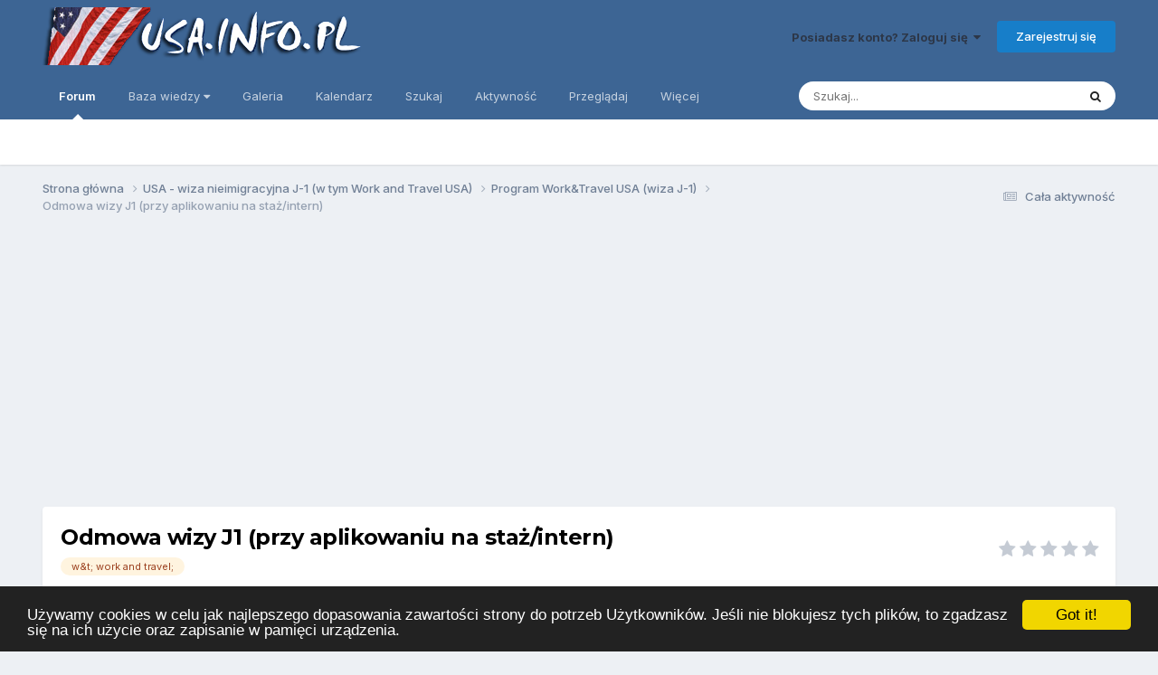

--- FILE ---
content_type: text/html;charset=UTF-8
request_url: https://forum.usa.info.pl/topic/34724-odmowa-wizy-j1-przy-aplikowaniu-na-sta%C5%BCintern/
body_size: 23135
content:
<!DOCTYPE html>
<html lang="pl-PL" dir="ltr">
	<head>
		<meta charset="utf-8">
        
		<title>Odmowa wizy J1 (przy aplikowaniu na staż/intern) - Program Work&amp;Travel USA (wiza J-1) - Forum USA.INFO.PL</title>
		
			<!-- Global site tag (gtag.js) - Google Analytics -->
<script async src="https://www.googletagmanager.com/gtag/js?id=UA-6207030-2"></script>
<script>
  window.dataLayer = window.dataLayer || [];
  function gtag(){dataLayer.push(arguments);}
  gtag('js', new Date());

  gtag('config', 'UA-6207030-2');
</script>

		
		
		
		

	<meta name="viewport" content="width=device-width, initial-scale=1">


	
	
		<meta property="og:image" content="https://forum.usa.info.pl/uploads/monthly_2016_10/logousainfopltlo.png.d8e7205b890928cc9e6aac3026e5672b.png">
	


	<meta name="twitter:card" content="summary_large_image" />




	
		
			
				<meta property="og:title" content="Odmowa wizy J1 (przy aplikowaniu na staż/intern)">
			
		
	

	
		
			
				<meta property="og:type" content="website">
			
		
	

	
		
			
				<meta property="og:url" content="https://forum.usa.info.pl/topic/34724-odmowa-wizy-j1-przy-aplikowaniu-na-sta%C5%BCintern/">
			
		
	

	
		
			
				<meta name="description" content="Cześć! Aplikowałam o wizę J1 w związku z tym, że planuję wyjazd na program stażowy do jednego z hoteli. Mam 27 i zaczęłam studiować w październiku 2022 turystykę i rekreację. Wcześniej, już w pierwsze wakacje po maturze zaczęłam pracę w hotelarstwie i kontynuowałam ją w każde wakacje między studi...">
			
		
	

	
		
			
				<meta property="og:description" content="Cześć! Aplikowałam o wizę J1 w związku z tym, że planuję wyjazd na program stażowy do jednego z hoteli. Mam 27 i zaczęłam studiować w październiku 2022 turystykę i rekreację. Wcześniej, już w pierwsze wakacje po maturze zaczęłam pracę w hotelarstwie i kontynuowałam ją w każde wakacje między studi...">
			
		
	

	
		
			
				<meta property="og:updated_time" content="2023-06-23T22:29:08Z">
			
		
	

	
		
			
				<meta name="keywords" content="w&amp;t; work and travel;">
			
		
	

	
		
			
				<meta property="og:site_name" content="Forum USA.INFO.PL">
			
		
	

	
		
			
				<meta property="og:locale" content="pl_PL">
			
		
	


	
		<link rel="next" href="https://forum.usa.info.pl/topic/34724-odmowa-wizy-j1-przy-aplikowaniu-na-sta%C5%BCintern/page/2/" />
	

	
		<link rel="last" href="https://forum.usa.info.pl/topic/34724-odmowa-wizy-j1-przy-aplikowaniu-na-sta%C5%BCintern/page/3/" />
	

	
		<link rel="canonical" href="https://forum.usa.info.pl/topic/34724-odmowa-wizy-j1-przy-aplikowaniu-na-sta%C5%BCintern/" />
	





<link rel="manifest" href="https://forum.usa.info.pl/manifest.webmanifest/">
<meta name="msapplication-config" content="https://forum.usa.info.pl/browserconfig.xml/">
<meta name="msapplication-starturl" content="/">
<meta name="application-name" content="Forum USA.INFO.PL">
<meta name="apple-mobile-web-app-title" content="Forum USA.INFO.PL">

	<meta name="theme-color" content="#3d6594">










<link rel="preload" href="//forum.usa.info.pl/applications/core/interface/font/fontawesome-webfont.woff2?v=4.7.0" as="font" crossorigin="anonymous">
		


	<link rel="preconnect" href="https://fonts.googleapis.com">
	<link rel="preconnect" href="https://fonts.gstatic.com" crossorigin>
	
		
			<link href="https://fonts.googleapis.com/css2?family=Montserrat:wght@300;400;500;600;700&display=swap" rel="stylesheet">
		
		
			<link href="https://fonts.googleapis.com/css2?family=Inter:wght@300;400;500;600;700&display=swap" rel="stylesheet">
		
	



	<link rel='stylesheet' href='https://forum.usa.info.pl/uploads/css_built_1/341e4a57816af3ba440d891ca87450ff_framework.css?v=d3eade597a1748357670' media='all'>

	<link rel='stylesheet' href='https://forum.usa.info.pl/uploads/css_built_1/05e81b71abe4f22d6eb8d1a929494829_responsive.css?v=d3eade597a1748357670' media='all'>

	<link rel='stylesheet' href='https://forum.usa.info.pl/uploads/css_built_1/20446cf2d164adcc029377cb04d43d17_flags.css?v=d3eade597a1748357670' media='all'>

	<link rel='stylesheet' href='https://forum.usa.info.pl/uploads/css_built_1/90eb5adf50a8c640f633d47fd7eb1778_core.css?v=d3eade597a1748357670' media='all'>

	<link rel='stylesheet' href='https://forum.usa.info.pl/uploads/css_built_1/5a0da001ccc2200dc5625c3f3934497d_core_responsive.css?v=d3eade597a1748357670' media='all'>

	<link rel='stylesheet' href='https://forum.usa.info.pl/uploads/css_built_1/62e269ced0fdab7e30e026f1d30ae516_forums.css?v=d3eade597a1748357670' media='all'>

	<link rel='stylesheet' href='https://forum.usa.info.pl/uploads/css_built_1/76e62c573090645fb99a15a363d8620e_forums_responsive.css?v=d3eade597a1748357670' media='all'>

	<link rel='stylesheet' href='https://forum.usa.info.pl/uploads/css_built_1/ebdea0c6a7dab6d37900b9190d3ac77b_topics.css?v=d3eade597a1748357670' media='all'>





<link rel='stylesheet' href='https://forum.usa.info.pl/uploads/css_built_1/258adbb6e4f3e83cd3b355f84e3fa002_custom.css?v=d3eade597a1748357670' media='all'>




		
		

	
	<link rel='shortcut icon' href='https://forum.usa.info.pl/uploads/monthly_2016_10/favicon.ico.dd2bd89c2be0aa7d903fb55783c952e9.ico' type="image/x-icon">

	
        <!-- App Indexing for Google Search -->
        <link href="android-app://com.quoord.tapatalkpro.activity/tapatalk/forum.usa.info.pl/?location=topic&tid=34724&page=1&perpage=10&channel=google-indexing" rel="alternate" />
        <link href="ios-app://307880732/tapatalk/forum.usa.info.pl/?location=topic&tid=34724&page=1&perpage=10&channel=google-indexing" rel="alternate" />
        
        <link href="https://forum.usa.info.pl/topic/34724-odmowa-wizy-j1-przy-aplikowaniu-na-stażintern//applications/tapatalkapp/sources/manifest.json" rel="manifest">
        
        <meta name="apple-itunes-app" content="app-id=307880732, affiliate-data=at=10lR7C, app-argument=tapatalk://forum.usa.info.pl/?location=topic&tid=34724&page=1&perpage=10" />
        


<script src="https://forum.usa.info.pl/uploads/set_resources_1/6554b6be8c0d829a8bf63ae0c82cf121_cookieNotice.js"></script>


<script>
var theme;
var gaProperty = '';
var disableStr = 'ga-disable-' + gaProperty;
var message;

  
if (0 == 0) {
	theme = "dark-bottom";
}
if (0 == 1) {
	theme = "light-bottom";
}
if (0 == 2) {
	theme = "dark-top";
}
if (0 == 3) {
	theme = "light-top";
}
if (0 == 4) {
	theme = "dark-floating";
}
if (0 == 5) {
	theme = "light-floating";
}

if (0 == 0) {
    message = "Używamy cookies w celu jak najlepszego dopasowania zawartości strony do potrzeb Użytkowników. Jeśli nie blokujesz tych plików, to zgadzasz się na ich użycie oraz zapisanie w pamięci urządzenia."
    } else {
    message =  "This website uses cookies to ensure you get the best experience on our website."
}
  
window.cookieconsent_options = {
		message: ''+message+'',
        learnMore: 'More info',
        link: '',
    	dismiss: 'Got it!',
      	theme: ''+theme+'',
};

  
if (document.cookie.indexOf('cookieconsent_dismissed') == -1 && 0 == 1)  {
	window[disableStr] = true;
}

  
var domain = window.location.hostname;
function deleteCookie(key)
{
	domain = domain.replace(/^www\./, "");
	document.cookie = key + '=; Path=/; Domain=.'+domain+'; Expires=Thu, 01 Jan 1970 00:00:01 GMT;';
}

  
if (document.cookie.indexOf('_ga') > -1 && 0 == 1 && document.cookie.indexOf('cookieconsent_dismissed') == -1)  {
    deleteCookie("_ga");
  	deleteCookie("_gat");
}
  

</script>

</head>
	<body class="ipsApp ipsApp_front ipsJS_none ipsClearfix" data-controller="core.front.core.app"  data-message=""  data-pageapp="forums" data-pagelocation="front" data-pagemodule="forums" data-pagecontroller="topic" data-pageid="34724"   >
		
        

        

		<a href="#ipsLayout_mainArea" class="ipsHide" title="Przejdź do głównej zawartości tej strony" accesskey="m">Skocz do zawartości</a>
		





		<div id="ipsLayout_header" class="ipsClearfix">
			<header>
				<div class="ipsLayout_container">
					


<a href='https://forum.usa.info.pl/' id='elLogo' accesskey='1'><img src="https://forum.usa.info.pl/uploads/monthly_2016_10/logousainfopl.png.5bdf4a6a3fb391cce6d4b9a80a5dba51.png" alt='Forum USA.INFO.PL'></a>

					
						

	<ul id='elUserNav' class='ipsList_inline cSignedOut ipsResponsive_showDesktop'>
		
        
		
        
        
            
            <li id='elSignInLink'>
                <a href='https://forum.usa.info.pl/login/' data-ipsMenu-closeOnClick="false" data-ipsMenu id='elUserSignIn'>
                    Posiadasz konto? Zaloguj się &nbsp;<i class='fa fa-caret-down'></i>
                </a>
                
<div id='elUserSignIn_menu' class='ipsMenu ipsMenu_auto ipsHide'>
	<form accept-charset='utf-8' method='post' action='https://forum.usa.info.pl/login/'>
		<input type="hidden" name="csrfKey" value="3333e824fb7ef2d533dd0e8c6fcacb29">
		<input type="hidden" name="ref" value="aHR0cHM6Ly9mb3J1bS51c2EuaW5mby5wbC90b3BpYy8zNDcyNC1vZG1vd2Etd2l6eS1qMS1wcnp5LWFwbGlrb3dhbml1LW5hLXN0YSVDNSVCQ2ludGVybi8=">
		<div data-role="loginForm">
			
			
			
				<div class='ipsColumns ipsColumns_noSpacing'>
					<div class='ipsColumn ipsColumn_wide' id='elUserSignIn_internal'>
						
<div class="ipsPad ipsForm ipsForm_vertical">
	<h4 class="ipsType_sectionHead">Zaloguj się</h4>
	<br><br>
	<ul class='ipsList_reset'>
		<li class="ipsFieldRow ipsFieldRow_noLabel ipsFieldRow_fullWidth">
			
			
				<input type="text" placeholder="Nazwa użytkownika" name="auth" autocomplete="username">
			
		</li>
		<li class="ipsFieldRow ipsFieldRow_noLabel ipsFieldRow_fullWidth">
			<input type="password" placeholder="Hasło" name="password" autocomplete="current-password">
		</li>
		<li class="ipsFieldRow ipsFieldRow_checkbox ipsClearfix">
			<span class="ipsCustomInput">
				<input type="checkbox" name="remember_me" id="remember_me_checkbox" value="1" checked aria-checked="true">
				<span></span>
			</span>
			<div class="ipsFieldRow_content">
				<label class="ipsFieldRow_label" for="remember_me_checkbox">Zapamiętaj mnie</label>
				<span class="ipsFieldRow_desc">Nie polecane na współdzielonych komputerach</span>
			</div>
		</li>
		<li class="ipsFieldRow ipsFieldRow_fullWidth">
			<button type="submit" name="_processLogin" value="usernamepassword" class="ipsButton ipsButton_primary ipsButton_small" id="elSignIn_submit">Zaloguj się</button>
			
				<p class="ipsType_right ipsType_small">
					
						<a href='https://forum.usa.info.pl/lostpassword/' data-ipsDialog data-ipsDialog-title='Nie pamiętasz hasła?'>
					
					Nie pamiętasz hasła?</a>
				</p>
			
		</li>
	</ul>
</div>
					</div>
					<div class='ipsColumn ipsColumn_wide'>
						<div class='ipsPadding' id='elUserSignIn_external'>
							<div class='ipsAreaBackground_light ipsPadding:half'>
								
								
									<div class='ipsType_center ipsMargin_top:half'>
										

<button type="submit" name="_processLogin" value="2" class='ipsButton ipsButton_verySmall ipsButton_fullWidth ipsSocial ipsSocial_facebook' style="background-color: #3a579a">
	
		<span class='ipsSocial_icon'>
			
				<i class='fa fa-facebook-official'></i>
			
		</span>
		<span class='ipsSocial_text'>Użyj konta Facebook</span>
	
</button>
									</div>
								
							</div>
						</div>
					</div>
				</div>
			
		</div>
	</form>
</div>
            </li>
            
        
		
			<li>
				
					<a href='https://forum.usa.info.pl/register/' data-ipsDialog data-ipsDialog-size='narrow' data-ipsDialog-title='Zarejestruj się' id='elRegisterButton' class='ipsButton ipsButton_normal ipsButton_primary'>Zarejestruj się</a>
				
			</li>
		
	</ul>

						
<ul class='ipsMobileHamburger ipsList_reset ipsResponsive_hideDesktop'>
	<li data-ipsDrawer data-ipsDrawer-drawerElem='#elMobileDrawer'>
		<a href='#' >
			
			
				
			
			
			
			<i class='fa fa-navicon'></i>
		</a>
	</li>
</ul>
					
				</div>
			</header>
			

	<nav data-controller='core.front.core.navBar' class=' ipsResponsive_showDesktop'>
		<div class='ipsNavBar_primary ipsLayout_container '>
			<ul data-role="primaryNavBar" class='ipsClearfix'>
				


	
		
		
			
		
		<li class='ipsNavBar_active' data-active id='elNavSecondary_8' data-role="navBarItem" data-navApp="forums" data-navExt="Forums">
			
			
				<a href="https://forum.usa.info.pl"  data-navItem-id="8" data-navDefault>
					Forum<span class='ipsNavBar_active__identifier'></span>
				</a>
			
			
		</li>
	
	

	
		
		
		<li  id='elNavSecondary_15' data-role="navBarItem" data-navApp="core" data-navExt="Menu">
			
			
				<a href="#" id="elNavigation_15" data-ipsMenu data-ipsMenu-appendTo='#elNavSecondary_15' data-ipsMenu-activeClass='ipsNavActive_menu' data-navItem-id="15" >
					Baza wiedzy <i class="fa fa-caret-down"></i><span class='ipsNavBar_active__identifier'></span>
				</a>
				<ul id="elNavigation_15_menu" class="ipsMenu ipsMenu_auto ipsHide">
					

	
		
			<li class='ipsMenu_item' >
				<a href='http://www.usa.info.pl/wizy.php' target='_blank' rel="noopener">
					Wizy do USA
				</a>
			</li>
		
	

	
		
			<li class='ipsMenu_item' >
				<a href='http://www.usa.info.pl/programy.php' target='_blank' rel="noopener">
					Programy J-1
				</a>
			</li>
		
	

	
		
			<li class='ipsMenu_item' >
				<a href='http://www.usa.info.pl/podatki.php' target='_blank' rel="noopener">
					Zwrot podatku z USA
				</a>
			</li>
		
	

	
		
			<li class='ipsMenu_item' >
				<a href='http://usa.info.pl/prawo.php' target='_blank' rel="noopener">
					Porady z prawa imigracyjnego
				</a>
			</li>
		
	

	
		
			<li class='ipsMenu_item' >
				<a href='http://workandtravelusa.info/' target='_blank' rel="noopener">
					Work and Travel USA
				</a>
			</li>
		
	

				</ul>
			
			
		</li>
	
	

	
		
		
		<li  id='elNavSecondary_9' data-role="navBarItem" data-navApp="gallery" data-navExt="Gallery">
			
			
				<a href="https://forum.usa.info.pl/gallery/"  data-navItem-id="9" >
					Galeria<span class='ipsNavBar_active__identifier'></span>
				</a>
			
			
		</li>
	
	

	
		
		
		<li  id='elNavSecondary_10' data-role="navBarItem" data-navApp="calendar" data-navExt="Calendar">
			
			
				<a href="https://forum.usa.info.pl/events/"  data-navItem-id="10" >
					Kalendarz<span class='ipsNavBar_active__identifier'></span>
				</a>
			
			
		</li>
	
	

	
		
		
		<li  id='elNavSecondary_7' data-role="navBarItem" data-navApp="core" data-navExt="Search">
			
			
				<a href="https://forum.usa.info.pl/search/"  data-navItem-id="7" >
					Szukaj<span class='ipsNavBar_active__identifier'></span>
				</a>
			
			
		</li>
	
	

	
		
		
		<li  id='elNavSecondary_2' data-role="navBarItem" data-navApp="core" data-navExt="CustomItem">
			
			
				<a href="https://forum.usa.info.pl/discover/"  data-navItem-id="2" >
					Aktywność<span class='ipsNavBar_active__identifier'></span>
				</a>
			
			
				<ul class='ipsNavBar_secondary ipsHide' data-role='secondaryNavBar'>
					


	
		
		
		<li  id='elNavSecondary_3' data-role="navBarItem" data-navApp="core" data-navExt="AllActivity">
			
			
				<a href="https://forum.usa.info.pl/discover/"  data-navItem-id="3" >
					Cała aktywność<span class='ipsNavBar_active__identifier'></span>
				</a>
			
			
		</li>
	
	

	
	

	
	

	
	

					<li class='ipsHide' id='elNavigationMore_2' data-role='navMore'>
						<a href='#' data-ipsMenu data-ipsMenu-appendTo='#elNavigationMore_2' id='elNavigationMore_2_dropdown'>Więcej <i class='fa fa-caret-down'></i></a>
						<ul class='ipsHide ipsMenu ipsMenu_auto' id='elNavigationMore_2_dropdown_menu' data-role='moreDropdown'></ul>
					</li>
				</ul>
			
		</li>
	
	

	
		
		
		<li  id='elNavSecondary_1' data-role="navBarItem" data-navApp="core" data-navExt="CustomItem">
			
			
				<a href="https://forum.usa.info.pl"  data-navItem-id="1" >
					Przeglądaj<span class='ipsNavBar_active__identifier'></span>
				</a>
			
			
				<ul class='ipsNavBar_secondary ipsHide' data-role='secondaryNavBar'>
					


	
	

	
		
		
		<li  id='elNavSecondary_12' data-role="navBarItem" data-navApp="core" data-navExt="StaffDirectory">
			
			
				<a href="https://forum.usa.info.pl/staff/"  data-navItem-id="12" >
					Administracja<span class='ipsNavBar_active__identifier'></span>
				</a>
			
			
		</li>
	
	

	
		
		
		<li  id='elNavSecondary_13' data-role="navBarItem" data-navApp="core" data-navExt="OnlineUsers">
			
			
				<a href="https://forum.usa.info.pl/online/"  data-navItem-id="13" >
					Użytkownicy online<span class='ipsNavBar_active__identifier'></span>
				</a>
			
			
		</li>
	
	

					<li class='ipsHide' id='elNavigationMore_1' data-role='navMore'>
						<a href='#' data-ipsMenu data-ipsMenu-appendTo='#elNavigationMore_1' id='elNavigationMore_1_dropdown'>Więcej <i class='fa fa-caret-down'></i></a>
						<ul class='ipsHide ipsMenu ipsMenu_auto' id='elNavigationMore_1_dropdown_menu' data-role='moreDropdown'></ul>
					</li>
				</ul>
			
		</li>
	
	

	
		
		
		<li  id='elNavSecondary_18' data-role="navBarItem" data-navApp="core" data-navExt="Leaderboard">
			
			
				<a href="https://forum.usa.info.pl/leaderboard/"  data-navItem-id="18" >
					Ranking użytkowników<span class='ipsNavBar_active__identifier'></span>
				</a>
			
			
		</li>
	
	

	
	

	
	

				<li class='ipsHide' id='elNavigationMore' data-role='navMore'>
					<a href='#' data-ipsMenu data-ipsMenu-appendTo='#elNavigationMore' id='elNavigationMore_dropdown'>Więcej</a>
					<ul class='ipsNavBar_secondary ipsHide' data-role='secondaryNavBar'>
						<li class='ipsHide' id='elNavigationMore_more' data-role='navMore'>
							<a href='#' data-ipsMenu data-ipsMenu-appendTo='#elNavigationMore_more' id='elNavigationMore_more_dropdown'>Więcej <i class='fa fa-caret-down'></i></a>
							<ul class='ipsHide ipsMenu ipsMenu_auto' id='elNavigationMore_more_dropdown_menu' data-role='moreDropdown'></ul>
						</li>
					</ul>
				</li>
			</ul>
			

	<div id="elSearchWrapper">
		<div id='elSearch' data-controller="core.front.core.quickSearch">
			<form accept-charset='utf-8' action='//forum.usa.info.pl/search/?do=quicksearch' method='post'>
                <input type='search' id='elSearchField' placeholder='Szukaj...' name='q' autocomplete='off' aria-label='Szukaj'>
                <details class='cSearchFilter'>
                    <summary class='cSearchFilter__text'></summary>
                    <ul class='cSearchFilter__menu'>
                        
                        <li><label><input type="radio" name="type" value="all" ><span class='cSearchFilter__menuText'>Wszędzie</span></label></li>
                        
                            
                                <li><label><input type="radio" name="type" value='contextual_{&quot;type&quot;:&quot;forums_topic&quot;,&quot;nodes&quot;:1}' checked><span class='cSearchFilter__menuText'>To forum</span></label></li>
                            
                                <li><label><input type="radio" name="type" value='contextual_{&quot;type&quot;:&quot;forums_topic&quot;,&quot;item&quot;:34724}' checked><span class='cSearchFilter__menuText'>Ten temat</span></label></li>
                            
                        
                        
                            <li><label><input type="radio" name="type" value="core_statuses_status"><span class='cSearchFilter__menuText'>Aktualizacje statusu</span></label></li>
                        
                            <li><label><input type="radio" name="type" value="forums_topic"><span class='cSearchFilter__menuText'>Tematy</span></label></li>
                        
                            <li><label><input type="radio" name="type" value="gallery_image"><span class='cSearchFilter__menuText'>Grafiki</span></label></li>
                        
                            <li><label><input type="radio" name="type" value="gallery_album_item"><span class='cSearchFilter__menuText'>Albumy</span></label></li>
                        
                            <li><label><input type="radio" name="type" value="calendar_event"><span class='cSearchFilter__menuText'>Wydarzenia</span></label></li>
                        
                            <li><label><input type="radio" name="type" value="core_members"><span class='cSearchFilter__menuText'>Użytkownicy</span></label></li>
                        
                    </ul>
                </details>
				<button class='cSearchSubmit' type="submit" aria-label='Szukaj'><i class="fa fa-search"></i></button>
			</form>
		</div>
	</div>

		</div>
	</nav>

			
<ul id='elMobileNav' class='ipsResponsive_hideDesktop' data-controller='core.front.core.mobileNav'>
	
		
			
			
				
				
			
				
					<li id='elMobileBreadcrumb'>
						<a href='https://forum.usa.info.pl/forum/1-program-worktravel-usa-wiza-j-1/'>
							<span>Program Work&amp;Travel USA (wiza J-1)</span>
						</a>
					</li>
				
				
			
				
				
			
		
	
	
	
	<li >
		<a data-action="defaultStream" href='https://forum.usa.info.pl/discover/'><i class="fa fa-newspaper-o" aria-hidden="true"></i></a>
	</li>

	

	
		<li class='ipsJS_show'>
			<a href='https://forum.usa.info.pl/search/'><i class='fa fa-search'></i></a>
		</li>
	
</ul>
		</div>
		<main id="ipsLayout_body" class="ipsLayout_container">
			<div id="ipsLayout_contentArea">
				<div id="ipsLayout_contentWrapper">
					
<nav class='ipsBreadcrumb ipsBreadcrumb_top ipsFaded_withHover'>
	

	<ul class='ipsList_inline ipsPos_right'>
		
		<li >
			<a data-action="defaultStream" class='ipsType_light '  href='https://forum.usa.info.pl/discover/'><i class="fa fa-newspaper-o" aria-hidden="true"></i> <span>Cała aktywność</span></a>
		</li>
		
	</ul>

	<ul data-role="breadcrumbList">
		<li>
			<a title="Strona główna" href='https://forum.usa.info.pl/'>
				<span>Strona główna <i class='fa fa-angle-right'></i></span>
			</a>
		</li>
		
		
			<li>
				
					<a href='https://forum.usa.info.pl/forum/117-usa-wiza-nieimigracyjna-j-1-w-tym-work-and-travel-usa/'>
						<span>USA - wiza nieimigracyjna J-1 (w tym Work and Travel USA) <i class='fa fa-angle-right' aria-hidden="true"></i></span>
					</a>
				
			</li>
		
			<li>
				
					<a href='https://forum.usa.info.pl/forum/1-program-worktravel-usa-wiza-j-1/'>
						<span>Program Work&amp;Travel USA (wiza J-1) <i class='fa fa-angle-right' aria-hidden="true"></i></span>
					</a>
				
			</li>
		
			<li>
				
					Odmowa wizy J1 (przy aplikowaniu na staż/intern)
				
			</li>
		
	</ul>
</nav>
					
					<div id="ipsLayout_mainArea">
						<p align="center">
<script async src="//pagead2.googlesyndication.com/pagead/js/adsbygoogle.js"></script>
<!-- USA.INFO.PL - po 3 -->
<ins class="adsbygoogle"
     style="display:block"
     data-ad-client="ca-pub-8930366247297700"
     data-ad-slot="1466502212"
     data-ad-format="auto"></ins>
<script>
(adsbygoogle = window.adsbygoogle || []).push({});
</script>
</p>
						
						
						

	




						



<div class='ipsPageHeader ipsResponsive_pull ipsBox ipsPadding sm:ipsPadding:half ipsMargin_bottom'>
		
	
	<div class='ipsFlex ipsFlex-ai:center ipsFlex-fw:wrap ipsGap:4'>
		<div class='ipsFlex-flex:11'>
			<h1 class='ipsType_pageTitle ipsContained_container'>
				

				
				
					<span class='ipsType_break ipsContained'>
						<span>Odmowa wizy J1 (przy aplikowaniu na staż/intern)</span>
					</span>
				
			</h1>
			
			
				


	
		<ul class='ipsTags ipsList_inline ' >
			
				
					

<li >
	
	<a href="https://forum.usa.info.pl/tags/w&amp;t;%20work%20and%20travel;/" class='ipsTag' title="Znajdź inną zawartość z tagiem 'w&amp;t; work and travel;'" rel="tag" data-tag-label="w&amp;t; work and travel;"><span>w&amp;t; work and travel;</span></a>
	
</li>
				
			
			
		</ul>
		
	

			
		</div>
		
			<div class='ipsFlex-flex:00 ipsType_light'>
				
				
<div  class='ipsClearfix ipsRating  ipsRating_veryLarge'>
	
	<ul class='ipsRating_collective'>
		
			
				<li class='ipsRating_off'>
					<i class='fa fa-star'></i>
				</li>
			
		
			
				<li class='ipsRating_off'>
					<i class='fa fa-star'></i>
				</li>
			
		
			
				<li class='ipsRating_off'>
					<i class='fa fa-star'></i>
				</li>
			
		
			
				<li class='ipsRating_off'>
					<i class='fa fa-star'></i>
				</li>
			
		
			
				<li class='ipsRating_off'>
					<i class='fa fa-star'></i>
				</li>
			
		
	</ul>
</div>
			</div>
		
	</div>
	<hr class='ipsHr'>
	<div class='ipsPageHeader__meta ipsFlex ipsFlex-jc:between ipsFlex-ai:center ipsFlex-fw:wrap ipsGap:3'>
		<div class='ipsFlex-flex:11'>
			<div class='ipsPhotoPanel ipsPhotoPanel_mini ipsPhotoPanel_notPhone ipsClearfix'>
				


	<a href="https://forum.usa.info.pl/profile/124582-klara12/" rel="nofollow" data-ipsHover data-ipsHover-width="370" data-ipsHover-target="https://forum.usa.info.pl/profile/124582-klara12/?do=hovercard" class="ipsUserPhoto ipsUserPhoto_mini" title="Przejdź do profilu Klara12">
		<img src='data:image/svg+xml,%3Csvg%20xmlns%3D%22http%3A%2F%2Fwww.w3.org%2F2000%2Fsvg%22%20viewBox%3D%220%200%201024%201024%22%20style%3D%22background%3A%23b6c462%22%3E%3Cg%3E%3Ctext%20text-anchor%3D%22middle%22%20dy%3D%22.35em%22%20x%3D%22512%22%20y%3D%22512%22%20fill%3D%22%23ffffff%22%20font-size%3D%22700%22%20font-family%3D%22-apple-system%2C%20BlinkMacSystemFont%2C%20Roboto%2C%20Helvetica%2C%20Arial%2C%20sans-serif%22%3EK%3C%2Ftext%3E%3C%2Fg%3E%3C%2Fsvg%3E' alt='Klara12' loading="lazy">
	</a>

				<div>
					<p class='ipsType_reset ipsType_blendLinks'>
						<span class='ipsType_normal'>
						
							<strong>Przez 


<a href='https://forum.usa.info.pl/profile/124582-klara12/' rel="nofollow" data-ipsHover data-ipsHover-width='370' data-ipsHover-target='https://forum.usa.info.pl/profile/124582-klara12/?do=hovercard&amp;referrer=https%253A%252F%252Fforum.usa.info.pl%252Ftopic%252F34724-odmowa-wizy-j1-przy-aplikowaniu-na-sta%2525C5%2525BCintern%252F' title="Przejdź do profilu Klara12" class="ipsType_break">Klara12</a></strong><br />
							<span class='ipsType_light'><time datetime='2023-05-03T13:51:31Z' title='03.05.2023 13:51' data-short='2 lata'>3 Maja 2023</time> w <a href="https://forum.usa.info.pl/forum/1-program-worktravel-usa-wiza-j-1/">Program Work&amp;Travel USA (wiza J-1)</a></span>
						
						</span>
					</p>
				</div>
			</div>
		</div>
					
	</div>
	
	
</div>








<div class='ipsClearfix'>
	<ul class="ipsToolList ipsToolList_horizontal ipsClearfix ipsSpacer_both ipsResponsive_hidePhone">
		
		
			<li class='ipsResponsive_hidePhone'>
				
					<a href="https://forum.usa.info.pl/forum/1-program-worktravel-usa-wiza-j-1/?do=add" rel="nofollow" class='ipsButton ipsButton_link ipsButton_medium ipsButton_fullWidth' title='Rozpocznij nowy temat w tym forum'>Dodaj nowy temat</a>
				
			</li>
		
		
	</ul>
</div>

<div id='comments' data-controller='core.front.core.commentFeed,forums.front.topic.view, core.front.core.ignoredComments' data-autoPoll data-baseURL='https://forum.usa.info.pl/topic/34724-odmowa-wizy-j1-przy-aplikowaniu-na-sta%C5%BCintern/'  data-feedID='topic-34724' class='cTopic ipsClear ipsSpacer_top'>
	
			

				<div class="ipsBox ipsResponsive_pull ipsPadding:half ipsClearfix ipsClear ipsMargin_bottom">
					
					
						


	
	<ul class='ipsPagination' id='elPagination_50a9defb734117ee6cb1f0a978b6d17e_1516147585' data-ipsPagination-seoPagination='true' data-pages='3' >
		
			
				<li class='ipsPagination_first ipsPagination_inactive'><a href='https://forum.usa.info.pl/topic/34724-odmowa-wizy-j1-przy-aplikowaniu-na-sta%C5%BCintern/#comments' rel="first" data-page='1' data-ipsTooltip title='Pierwsza strona'><i class='fa fa-angle-double-left'></i></a></li>
				<li class='ipsPagination_prev ipsPagination_inactive'><a href='https://forum.usa.info.pl/topic/34724-odmowa-wizy-j1-przy-aplikowaniu-na-sta%C5%BCintern/#comments' rel="prev" data-page='0' data-ipsTooltip title='Poprzednia strona'>Poprzednia</a></li>
			
			<li class='ipsPagination_page ipsPagination_active'><a href='https://forum.usa.info.pl/topic/34724-odmowa-wizy-j1-przy-aplikowaniu-na-sta%C5%BCintern/#comments' data-page='1'>1</a></li>
			
				
					<li class='ipsPagination_page'><a href='https://forum.usa.info.pl/topic/34724-odmowa-wizy-j1-przy-aplikowaniu-na-sta%C5%BCintern/page/2/#comments' data-page='2'>2</a></li>
				
					<li class='ipsPagination_page'><a href='https://forum.usa.info.pl/topic/34724-odmowa-wizy-j1-przy-aplikowaniu-na-sta%C5%BCintern/page/3/#comments' data-page='3'>3</a></li>
				
				<li class='ipsPagination_next'><a href='https://forum.usa.info.pl/topic/34724-odmowa-wizy-j1-przy-aplikowaniu-na-sta%C5%BCintern/page/2/#comments' rel="next" data-page='2' data-ipsTooltip title='Następna strona'>Dalej</a></li>
				<li class='ipsPagination_last'><a href='https://forum.usa.info.pl/topic/34724-odmowa-wizy-j1-przy-aplikowaniu-na-sta%C5%BCintern/page/3/#comments' rel="last" data-page='3' data-ipsTooltip title='Ostatnia strona'><i class='fa fa-angle-double-right'></i></a></li>
			
			
				<li class='ipsPagination_pageJump'>
					<a href='#' data-ipsMenu data-ipsMenu-closeOnClick='false' data-ipsMenu-appendTo='#elPagination_50a9defb734117ee6cb1f0a978b6d17e_1516147585' id='elPagination_50a9defb734117ee6cb1f0a978b6d17e_1516147585_jump'>Strona 1 z 3  &nbsp;<i class='fa fa-caret-down'></i></a>
					<div class='ipsMenu ipsMenu_narrow ipsPadding ipsHide' id='elPagination_50a9defb734117ee6cb1f0a978b6d17e_1516147585_jump_menu'>
						<form accept-charset='utf-8' method='post' action='https://forum.usa.info.pl/topic/34724-odmowa-wizy-j1-przy-aplikowaniu-na-sta%C5%BCintern/#comments' data-role="pageJump" data-baseUrl='#'>
							<ul class='ipsForm ipsForm_horizontal'>
								<li class='ipsFieldRow'>
									<input type='number' min='1' max='3' placeholder='Numer strony' class='ipsField_fullWidth' name='page'>
								</li>
								<li class='ipsFieldRow ipsFieldRow_fullWidth'>
									<input type='submit' class='ipsButton_fullWidth ipsButton ipsButton_verySmall ipsButton_primary' value='Idź'>
								</li>
							</ul>
						</form>
					</div>
				</li>
			
		
	</ul>

					
				</div>
			
	

	

<div data-controller='core.front.core.recommendedComments' data-url='https://forum.usa.info.pl/topic/34724-odmowa-wizy-j1-przy-aplikowaniu-na-sta%C5%BCintern/?recommended=comments' class='ipsRecommendedComments ipsHide'>
	<div data-role="recommendedComments">
		<h2 class='ipsType_sectionHead ipsType_large ipsType_bold ipsMargin_bottom'>Rekomendowane odpowiedzi</h2>
		
	</div>
</div>
	
	<div id="elPostFeed" data-role='commentFeed' data-controller='core.front.core.moderation' >
		<form action="https://forum.usa.info.pl/topic/34724-odmowa-wizy-j1-przy-aplikowaniu-na-sta%C5%BCintern/?csrfKey=3333e824fb7ef2d533dd0e8c6fcacb29&amp;do=multimodComment" method="post" data-ipsPageAction data-role='moderationTools'>
			
			
				

					

					
					



<a id='findComment-330944'></a>
<a id='comment-330944'></a>
<article  id='elComment_330944' class='cPost ipsBox ipsResponsive_pull  ipsComment  ipsComment_parent ipsClearfix ipsClear ipsColumns ipsColumns_noSpacing ipsColumns_collapsePhone    '>
	

	

	<div class='cAuthorPane_mobile ipsResponsive_showPhone'>
		<div class='cAuthorPane_photo'>
			<div class='cAuthorPane_photoWrap'>
				


	<a href="https://forum.usa.info.pl/profile/124582-klara12/" rel="nofollow" data-ipsHover data-ipsHover-width="370" data-ipsHover-target="https://forum.usa.info.pl/profile/124582-klara12/?do=hovercard" class="ipsUserPhoto ipsUserPhoto_large" title="Przejdź do profilu Klara12">
		<img src='data:image/svg+xml,%3Csvg%20xmlns%3D%22http%3A%2F%2Fwww.w3.org%2F2000%2Fsvg%22%20viewBox%3D%220%200%201024%201024%22%20style%3D%22background%3A%23b6c462%22%3E%3Cg%3E%3Ctext%20text-anchor%3D%22middle%22%20dy%3D%22.35em%22%20x%3D%22512%22%20y%3D%22512%22%20fill%3D%22%23ffffff%22%20font-size%3D%22700%22%20font-family%3D%22-apple-system%2C%20BlinkMacSystemFont%2C%20Roboto%2C%20Helvetica%2C%20Arial%2C%20sans-serif%22%3EK%3C%2Ftext%3E%3C%2Fg%3E%3C%2Fsvg%3E' alt='Klara12' loading="lazy">
	</a>

				
				
			</div>
		</div>
		<div class='cAuthorPane_content'>
			<h3 class='ipsType_sectionHead cAuthorPane_author ipsType_break ipsType_blendLinks ipsFlex ipsFlex-ai:center'>
				


<a href='https://forum.usa.info.pl/profile/124582-klara12/' rel="nofollow" data-ipsHover data-ipsHover-width='370' data-ipsHover-target='https://forum.usa.info.pl/profile/124582-klara12/?do=hovercard&amp;referrer=https%253A%252F%252Fforum.usa.info.pl%252Ftopic%252F34724-odmowa-wizy-j1-przy-aplikowaniu-na-sta%2525C5%2525BCintern%252F' title="Przejdź do profilu Klara12" class="ipsType_break"><span style='color:#'>Klara12</span></a>
			</h3>
			<div class='ipsType_light ipsType_reset'>
			    <a href='https://forum.usa.info.pl/topic/34724-odmowa-wizy-j1-przy-aplikowaniu-na-sta%C5%BCintern/#findComment-330944' rel="nofollow" class='ipsType_blendLinks'>Napisano <time datetime='2023-05-03T13:51:31Z' title='03.05.2023 13:51' data-short='2 lata'>3 Maja 2023</time></a>
				
			</div>
		</div>
	</div>
	<aside class='ipsComment_author cAuthorPane ipsColumn ipsColumn_medium ipsResponsive_hidePhone'>
		<h3 class='ipsType_sectionHead cAuthorPane_author ipsType_blendLinks ipsType_break'><strong>


<a href='https://forum.usa.info.pl/profile/124582-klara12/' rel="nofollow" data-ipsHover data-ipsHover-width='370' data-ipsHover-target='https://forum.usa.info.pl/profile/124582-klara12/?do=hovercard&amp;referrer=https%253A%252F%252Fforum.usa.info.pl%252Ftopic%252F34724-odmowa-wizy-j1-przy-aplikowaniu-na-sta%2525C5%2525BCintern%252F' title="Przejdź do profilu Klara12" class="ipsType_break">Klara12</a></strong>
			
		</h3>
		<ul class='cAuthorPane_info ipsList_reset'>
			<li data-role='photo' class='cAuthorPane_photo'>
				<div class='cAuthorPane_photoWrap'>
					


	<a href="https://forum.usa.info.pl/profile/124582-klara12/" rel="nofollow" data-ipsHover data-ipsHover-width="370" data-ipsHover-target="https://forum.usa.info.pl/profile/124582-klara12/?do=hovercard" class="ipsUserPhoto ipsUserPhoto_large" title="Przejdź do profilu Klara12">
		<img src='data:image/svg+xml,%3Csvg%20xmlns%3D%22http%3A%2F%2Fwww.w3.org%2F2000%2Fsvg%22%20viewBox%3D%220%200%201024%201024%22%20style%3D%22background%3A%23b6c462%22%3E%3Cg%3E%3Ctext%20text-anchor%3D%22middle%22%20dy%3D%22.35em%22%20x%3D%22512%22%20y%3D%22512%22%20fill%3D%22%23ffffff%22%20font-size%3D%22700%22%20font-family%3D%22-apple-system%2C%20BlinkMacSystemFont%2C%20Roboto%2C%20Helvetica%2C%20Arial%2C%20sans-serif%22%3EK%3C%2Ftext%3E%3C%2Fg%3E%3C%2Fsvg%3E' alt='Klara12' loading="lazy">
	</a>

					
					
				</div>
			</li>
			
				<li data-role='group'><span style='color:#'>Użytkownik</span></li>
				
			
			
				<li data-role='stats' class='ipsMargin_top'>
					<ul class="ipsList_reset ipsType_light ipsFlex ipsFlex-ai:center ipsFlex-jc:center ipsGap_row:2 cAuthorPane_stats">
						<li>
							
								<a href="https://forum.usa.info.pl/profile/124582-klara12/content/" rel="nofollow" title="6 odpowiedzi" data-ipsTooltip class="ipsType_blendLinks">
							
								<i class="fa fa-comment"></i> 6
							
								</a>
							
						</li>
						
					</ul>
				</li>
			
			
				

			
		</ul>
	</aside>
	<div class='ipsColumn ipsColumn_fluid ipsMargin:none'>
		

<div id='comment-330944_wrap' data-controller='core.front.core.comment' data-commentApp='forums' data-commentType='forums' data-commentID="330944" data-quoteData='{&quot;userid&quot;:124582,&quot;username&quot;:&quot;Klara12&quot;,&quot;timestamp&quot;:1683121891,&quot;contentapp&quot;:&quot;forums&quot;,&quot;contenttype&quot;:&quot;forums&quot;,&quot;contentid&quot;:34724,&quot;contentclass&quot;:&quot;forums_Topic&quot;,&quot;contentcommentid&quot;:330944}' class='ipsComment_content ipsType_medium'>

	<div class='ipsComment_meta ipsType_light ipsFlex ipsFlex-ai:center ipsFlex-jc:between ipsFlex-fd:row-reverse'>
		<div class='ipsType_light ipsType_reset ipsType_blendLinks ipsComment_toolWrap'>
			<div class='ipsResponsive_hidePhone ipsComment_badges'>
				<ul class='ipsList_reset ipsFlex ipsFlex-jc:end ipsFlex-fw:wrap ipsGap:2 ipsGap_row:1'>
					
					
					
					
					
				</ul>
			</div>
			<ul class='ipsList_reset ipsComment_tools'>
				<li>
					<a href='#elControls_330944_menu' class='ipsComment_ellipsis' id='elControls_330944' title='Więcej opcji...' data-ipsMenu data-ipsMenu-appendTo='#comment-330944_wrap'><i class='fa fa-ellipsis-h'></i></a>
					<ul id='elControls_330944_menu' class='ipsMenu ipsMenu_narrow ipsHide'>
						
							<li class='ipsMenu_item'><a href='https://forum.usa.info.pl/topic/34724-odmowa-wizy-j1-przy-aplikowaniu-na-sta%C5%BCintern/?do=reportComment&amp;comment=330944' data-ipsDialog data-ipsDialog-remoteSubmit data-ipsDialog-size='medium' data-ipsDialog-flashMessage='Dziękujemy za przesłanie zgłoszenia.' data-ipsDialog-title="Zgłoś" data-action='reportComment' title='Zgłoś zawartość moderatorom'>Zgłoś</a></li>
						
						
                        
						
						
						
							
								
							
							
							
							
							
							
						
					</ul>
				</li>
				
			</ul>
		</div>

		<div class='ipsType_reset ipsResponsive_hidePhone'>
		   
		   Napisano <time datetime='2023-05-03T13:51:31Z' title='03.05.2023 13:51' data-short='2 lata'>3 Maja 2023</time>
		   
			
			<span class='ipsResponsive_hidePhone'>
				
				
			</span>
		</div>
	</div>

	

    

	<div class='cPost_contentWrap'>
		
		<div data-role='commentContent' class='ipsType_normal ipsType_richText ipsPadding_bottom ipsContained' data-controller='core.front.core.lightboxedImages'>
			<p>
	Cześć!
</p>

<p>
	 
</p>

<p>
	Aplikowałam o wizę J1 w związku z tym, że planuję wyjazd na program stażowy do jednego z hoteli. Mam 27 i zaczęłam studiować w październiku 2022 turystykę i rekreację. Wcześniej, już w pierwsze wakacje po maturze zaczęłam pracę w hotelarstwie i kontynuowałam ją w każde wakacje między studiami (studiowałam Elektrotechnikę na Politechnice Poznańskiej). Pracowałam również w restauracji w czasie roku akademickiego od 3 roku. W czasie covidu (po studiach które obroniłam w styczniu 2020) zaczęłam pracę w zawodzie (którą wpisałam do aplikacji o wizę). Od lipca 2022 zrezygnowałam z niej i zaczęłam pracę ponownie w restauracji i podjęłam studia w tym kierunku. Na rozmowie z konsulem zaczął on rozmowę od razu od stwierdzenia, że to dziwne że mając 28 lat (chociaż nadal mam 27) i kończąc inżynierię, postanowiłam studiować turystykę. Szczerze mówiąc, nie spodziewałam się takiego pytania i może nie zbyt przekonująco przedstawiłam mu całą sytuację. Teraz będę próbować 2 raz, macie może jakiś pomysł jak mogę "przedstawić informacje, które uprzednio nie były wykazane". Powinnam przygotować jakieś pismo?
</p>

<p>
	 
</p>

<p>
	Pozdrawiam
</p>


			
		</div>

		

		
	</div>

	
    
</div>
	</div>
</article>
					
					
						<p align="center">
  <script async src="//pagead2.googlesyndication.com/pagead/js/adsbygoogle.js"></script>
<!-- USA.INFO.PL - po 1 -->
<ins class="adsbygoogle"
     style="display:block"
     data-ad-client="ca-pub-8930366247297700"
     data-ad-slot="5065113675"
     data-ad-format="auto"></ins>
<script>
(adsbygoogle = window.adsbygoogle || []).push({});
</script>
</p>

					
					
						







<div class="ipsBox cTopicOverview cTopicOverview--inline ipsFlex ipsFlex-fd:row md:ipsFlex-fd:row sm:ipsFlex-fd:column ipsMargin_bottom sm:ipsMargin_bottom:half sm:ipsMargin_top:half ipsResponsive_pull ipsResponsive_hideDesktop ipsResponsive_block " data-controller='forums.front.topic.activity'>

	<div class='cTopicOverview__header ipsAreaBackground_light ipsFlex sm:ipsFlex-fw:wrap sm:ipsFlex-jc:center'>
		<ul class='cTopicOverview__stats ipsPadding ipsMargin:none sm:ipsPadding_horizontal:half ipsFlex ipsFlex-flex:10 ipsFlex-jc:around ipsFlex-ai:center'>
			<li class='cTopicOverview__statItem ipsType_center'>
				<span class='cTopicOverview__statTitle ipsType_light ipsTruncate ipsTruncate_line'>Odpowiedzi</span>
				<span class='cTopicOverview__statValue'>20</span>
			</li>
			<li class='cTopicOverview__statItem ipsType_center'>
				<span class='cTopicOverview__statTitle ipsType_light ipsTruncate ipsTruncate_line'>Utworzony</span>
				<span class='cTopicOverview__statValue'><time datetime='2023-05-03T13:51:31Z' title='03.05.2023 13:51' data-short='2 lata'>2 lata</time></span>
			</li>
			<li class='cTopicOverview__statItem ipsType_center'>
				<span class='cTopicOverview__statTitle ipsType_light ipsTruncate ipsTruncate_line'>Ostatnia odpowiedź</span>
				<span class='cTopicOverview__statValue'><time datetime='2023-06-23T22:29:08Z' title='23.06.2023 22:29' data-short='2 lata'>2 lata</time></span>
			</li>
		</ul>
		<a href='#' data-action='toggleOverview' class='cTopicOverview__toggle cTopicOverview__toggle--inline ipsType_large ipsType_light ipsPad ipsFlex ipsFlex-ai:center ipsFlex-jc:center'><i class='fa fa-chevron-down'></i></a>
	</div>
	
		<div class='cTopicOverview__preview ipsFlex-flex:10' data-role="preview">
			<div class='cTopicOverview__previewInner ipsPadding_vertical ipsPadding_horizontal ipsResponsive_hidePhone ipsFlex ipsFlex-fd:row'>
				
				
			</div>
		</div>
	
	

</div>



					
				

					

					
					



<a id='findComment-330949'></a>
<a id='comment-330949'></a>
<article  id='elComment_330949' class='cPost ipsBox ipsResponsive_pull  ipsComment  ipsComment_parent ipsClearfix ipsClear ipsColumns ipsColumns_noSpacing ipsColumns_collapsePhone    '>
	

	

	<div class='cAuthorPane_mobile ipsResponsive_showPhone'>
		<div class='cAuthorPane_photo'>
			<div class='cAuthorPane_photoWrap'>
				


	<a href="https://forum.usa.info.pl/profile/87003-mcpear/" rel="nofollow" data-ipsHover data-ipsHover-width="370" data-ipsHover-target="https://forum.usa.info.pl/profile/87003-mcpear/?do=hovercard" class="ipsUserPhoto ipsUserPhoto_large" title="Przejdź do profilu mcpear">
		<img src='data:image/svg+xml,%3Csvg%20xmlns%3D%22http%3A%2F%2Fwww.w3.org%2F2000%2Fsvg%22%20viewBox%3D%220%200%201024%201024%22%20style%3D%22background%3A%23b5c462%22%3E%3Cg%3E%3Ctext%20text-anchor%3D%22middle%22%20dy%3D%22.35em%22%20x%3D%22512%22%20y%3D%22512%22%20fill%3D%22%23ffffff%22%20font-size%3D%22700%22%20font-family%3D%22-apple-system%2C%20BlinkMacSystemFont%2C%20Roboto%2C%20Helvetica%2C%20Arial%2C%20sans-serif%22%3EM%3C%2Ftext%3E%3C%2Fg%3E%3C%2Fsvg%3E' alt='mcpear' loading="lazy">
	</a>

				
				
					<a href="https://forum.usa.info.pl/profile/87003-mcpear/badges/" rel="nofollow">
						
<img src='https://forum.usa.info.pl/uploads/set_resources_1/84c1e40ea0e759e3f1505eb1788ddf3c_default_rank.png' loading="lazy" alt="Rezydent FORUM" class="cAuthorPane_badge cAuthorPane_badge--rank ipsOutline ipsOutline:2px" data-ipsTooltip title="Tytuł: Rezydent FORUM (2/2)">
					</a>
				
			</div>
		</div>
		<div class='cAuthorPane_content'>
			<h3 class='ipsType_sectionHead cAuthorPane_author ipsType_break ipsType_blendLinks ipsFlex ipsFlex-ai:center'>
				


<a href='https://forum.usa.info.pl/profile/87003-mcpear/' rel="nofollow" data-ipsHover data-ipsHover-width='370' data-ipsHover-target='https://forum.usa.info.pl/profile/87003-mcpear/?do=hovercard&amp;referrer=https%253A%252F%252Fforum.usa.info.pl%252Ftopic%252F34724-odmowa-wizy-j1-przy-aplikowaniu-na-sta%2525C5%2525BCintern%252F' title="Przejdź do profilu mcpear" class="ipsType_break"><span style='color:#'>mcpear</span></a>
			</h3>
			<div class='ipsType_light ipsType_reset'>
			    <a href='https://forum.usa.info.pl/topic/34724-odmowa-wizy-j1-przy-aplikowaniu-na-sta%C5%BCintern/#findComment-330949' rel="nofollow" class='ipsType_blendLinks'>Napisano <time datetime='2023-05-03T17:48:15Z' title='03.05.2023 17:48' data-short='2 lata'>3 Maja 2023</time></a>
				
			</div>
		</div>
	</div>
	<aside class='ipsComment_author cAuthorPane ipsColumn ipsColumn_medium ipsResponsive_hidePhone'>
		<h3 class='ipsType_sectionHead cAuthorPane_author ipsType_blendLinks ipsType_break'><strong>


<a href='https://forum.usa.info.pl/profile/87003-mcpear/' rel="nofollow" data-ipsHover data-ipsHover-width='370' data-ipsHover-target='https://forum.usa.info.pl/profile/87003-mcpear/?do=hovercard&amp;referrer=https%253A%252F%252Fforum.usa.info.pl%252Ftopic%252F34724-odmowa-wizy-j1-przy-aplikowaniu-na-sta%2525C5%2525BCintern%252F' title="Przejdź do profilu mcpear" class="ipsType_break">mcpear</a></strong>
			
		</h3>
		<ul class='cAuthorPane_info ipsList_reset'>
			<li data-role='photo' class='cAuthorPane_photo'>
				<div class='cAuthorPane_photoWrap'>
					


	<a href="https://forum.usa.info.pl/profile/87003-mcpear/" rel="nofollow" data-ipsHover data-ipsHover-width="370" data-ipsHover-target="https://forum.usa.info.pl/profile/87003-mcpear/?do=hovercard" class="ipsUserPhoto ipsUserPhoto_large" title="Przejdź do profilu mcpear">
		<img src='data:image/svg+xml,%3Csvg%20xmlns%3D%22http%3A%2F%2Fwww.w3.org%2F2000%2Fsvg%22%20viewBox%3D%220%200%201024%201024%22%20style%3D%22background%3A%23b5c462%22%3E%3Cg%3E%3Ctext%20text-anchor%3D%22middle%22%20dy%3D%22.35em%22%20x%3D%22512%22%20y%3D%22512%22%20fill%3D%22%23ffffff%22%20font-size%3D%22700%22%20font-family%3D%22-apple-system%2C%20BlinkMacSystemFont%2C%20Roboto%2C%20Helvetica%2C%20Arial%2C%20sans-serif%22%3EM%3C%2Ftext%3E%3C%2Fg%3E%3C%2Fsvg%3E' alt='mcpear' loading="lazy">
	</a>

					
					
						
<img src='https://forum.usa.info.pl/uploads/set_resources_1/84c1e40ea0e759e3f1505eb1788ddf3c_default_rank.png' loading="lazy" alt="Rezydent FORUM" class="cAuthorPane_badge cAuthorPane_badge--rank ipsOutline ipsOutline:2px" data-ipsTooltip title="Tytuł: Rezydent FORUM (2/2)">
					
				</div>
			</li>
			
				<li data-role='group'><span style='color:#'>Użytkownik</span></li>
				
			
			
				<li data-role='stats' class='ipsMargin_top'>
					<ul class="ipsList_reset ipsType_light ipsFlex ipsFlex-ai:center ipsFlex-jc:center ipsGap_row:2 cAuthorPane_stats">
						<li>
							
								<a href="https://forum.usa.info.pl/profile/87003-mcpear/content/" rel="nofollow" title="3 258 odpowiedzi" data-ipsTooltip class="ipsType_blendLinks">
							
								<i class="fa fa-comment"></i> 3,3 tyś
							
								</a>
							
						</li>
						
					</ul>
				</li>
			
			
				

	
	<li data-role='custom-field' class='ipsResponsive_hidePhone ipsType_break'>
		
<span class='ft'>Płeć:</span><span class='fc'>Mężczyzna</span>
	</li>
	
	<li data-role='custom-field' class='ipsResponsive_hidePhone ipsType_break'>
		
<span class='ft'>Lokalizacja:</span><span class='fc'>California</span>
	</li>
	

			
		</ul>
	</aside>
	<div class='ipsColumn ipsColumn_fluid ipsMargin:none'>
		

<div id='comment-330949_wrap' data-controller='core.front.core.comment' data-commentApp='forums' data-commentType='forums' data-commentID="330949" data-quoteData='{&quot;userid&quot;:87003,&quot;username&quot;:&quot;mcpear&quot;,&quot;timestamp&quot;:1683136095,&quot;contentapp&quot;:&quot;forums&quot;,&quot;contenttype&quot;:&quot;forums&quot;,&quot;contentid&quot;:34724,&quot;contentclass&quot;:&quot;forums_Topic&quot;,&quot;contentcommentid&quot;:330949}' class='ipsComment_content ipsType_medium'>

	<div class='ipsComment_meta ipsType_light ipsFlex ipsFlex-ai:center ipsFlex-jc:between ipsFlex-fd:row-reverse'>
		<div class='ipsType_light ipsType_reset ipsType_blendLinks ipsComment_toolWrap'>
			<div class='ipsResponsive_hidePhone ipsComment_badges'>
				<ul class='ipsList_reset ipsFlex ipsFlex-jc:end ipsFlex-fw:wrap ipsGap:2 ipsGap_row:1'>
					
					
					
					
					
				</ul>
			</div>
			<ul class='ipsList_reset ipsComment_tools'>
				<li>
					<a href='#elControls_330949_menu' class='ipsComment_ellipsis' id='elControls_330949' title='Więcej opcji...' data-ipsMenu data-ipsMenu-appendTo='#comment-330949_wrap'><i class='fa fa-ellipsis-h'></i></a>
					<ul id='elControls_330949_menu' class='ipsMenu ipsMenu_narrow ipsHide'>
						
							<li class='ipsMenu_item'><a href='https://forum.usa.info.pl/topic/34724-odmowa-wizy-j1-przy-aplikowaniu-na-sta%C5%BCintern/?do=reportComment&amp;comment=330949' data-ipsDialog data-ipsDialog-remoteSubmit data-ipsDialog-size='medium' data-ipsDialog-flashMessage='Dziękujemy za przesłanie zgłoszenia.' data-ipsDialog-title="Zgłoś" data-action='reportComment' title='Zgłoś zawartość moderatorom'>Zgłoś</a></li>
						
						
                        
						
						
						
							
								
							
							
							
							
							
							
						
					</ul>
				</li>
				
			</ul>
		</div>

		<div class='ipsType_reset ipsResponsive_hidePhone'>
		   
		   Napisano <time datetime='2023-05-03T17:48:15Z' title='03.05.2023 17:48' data-short='2 lata'>3 Maja 2023</time>
		   
			
			<span class='ipsResponsive_hidePhone'>
				
				
			</span>
		</div>
	</div>

	

    

	<div class='cPost_contentWrap'>
		
		<div data-role='commentContent' class='ipsType_normal ipsType_richText ipsPadding_bottom ipsContained' data-controller='core.front.core.lightboxedImages'>
			<p>
	Nie podałaś nam "dlaczego" odmówiono Tobie wizy. Podejrzewam, że mogą to być "słabe więzy z Polską" - wiza J1 jest wizą nieimigracyjną czyli musisz przede wszystkim udowodnić silne więzi z Polską i to, że nie jest twoim zamiarem zostanie w USA na stałe choćby i nielegalnie. Dla większości ze studentów ubiegającym się o wizę J1 takim związaniem są studia, na które zapewne wrócą do kraju. W Twoim przypadku konsul mógł uznać, że skoro masz już dyplom ukończenia uczelni to studiowanie drugiego kierunku może nie być dostateczną "kotwicą" powrotną. Czyli uznał, że jako absolwent Elektrotechniki możesz w USA próbować znaleźć pracę w zawodzie inżynierskim na który jest popyt i zostać na stałe i że nie traktujesz studiowania Turystyki niesłychanie poważnie. Do tego nie wiem czy masz inne powody wracać do Polski? Męża, dzieci, mieszkanie na kredyt? Coś co Cię wiąże z Polską i odsuwa podejrzenia, że planujesz "uciec" do USA? Jeśli moje podejrzenia są słuszne - to nie wiem czy istnieją jakiekolwiek "pisma", które zmienią jego decyzję.
</p>

<p>
	Dostałaś jakąś kartkę z pargrafem dlaczego odmówiono Tobie wizy?
</p>

<p>
	Nie wiem czy wiesz ale wykluczyłaś się z bezwizowej podróży (na dość długo) do USA i zapewne również wizy turystycznej za szybko nie dostaniesz.
</p>


			
		</div>

		

		
	</div>

	
    
</div>
	</div>
</article>
					
					
					
				

					

					
					



<a id='findComment-330950'></a>
<a id='comment-330950'></a>
<article  id='elComment_330950' class='cPost ipsBox ipsResponsive_pull  ipsComment  ipsComment_parent ipsClearfix ipsClear ipsColumns ipsColumns_noSpacing ipsColumns_collapsePhone    '>
	

	

	<div class='cAuthorPane_mobile ipsResponsive_showPhone'>
		<div class='cAuthorPane_photo'>
			<div class='cAuthorPane_photoWrap'>
				


	<a href="https://forum.usa.info.pl/profile/20273-andyopole/" rel="nofollow" data-ipsHover data-ipsHover-width="370" data-ipsHover-target="https://forum.usa.info.pl/profile/20273-andyopole/?do=hovercard" class="ipsUserPhoto ipsUserPhoto_large" title="Przejdź do profilu andyopole">
		<img src='https://forum.usa.info.pl/uploads/monthly_2018_01/4ecf1d81631.thumb.jpg.c7eb00dffe51862ef9f4861b8470b81a.jpg' alt='andyopole' loading="lazy">
	</a>

				
				<span class="cAuthorPane_badge cAuthorPane_badge--moderator" data-ipsTooltip title="andyopole jest moderatorem"></span>
				
				
					<a href="https://forum.usa.info.pl/profile/20273-andyopole/badges/" rel="nofollow">
						
<img src='https://forum.usa.info.pl/uploads/set_resources_1/84c1e40ea0e759e3f1505eb1788ddf3c_default_rank.png' loading="lazy" alt="Rezydent FORUM" class="cAuthorPane_badge cAuthorPane_badge--rank ipsOutline ipsOutline:2px" data-ipsTooltip title="Tytuł: Rezydent FORUM (2/2)">
					</a>
				
			</div>
		</div>
		<div class='cAuthorPane_content'>
			<h3 class='ipsType_sectionHead cAuthorPane_author ipsType_break ipsType_blendLinks ipsFlex ipsFlex-ai:center'>
				


<a href='https://forum.usa.info.pl/profile/20273-andyopole/' rel="nofollow" data-ipsHover data-ipsHover-width='370' data-ipsHover-target='https://forum.usa.info.pl/profile/20273-andyopole/?do=hovercard&amp;referrer=https%253A%252F%252Fforum.usa.info.pl%252Ftopic%252F34724-odmowa-wizy-j1-przy-aplikowaniu-na-sta%2525C5%2525BCintern%252F' title="Przejdź do profilu andyopole" class="ipsType_break"><span style='font-weight:bold;color:red'>andyopole</span></a>
			</h3>
			<div class='ipsType_light ipsType_reset'>
			    <a href='https://forum.usa.info.pl/topic/34724-odmowa-wizy-j1-przy-aplikowaniu-na-sta%C5%BCintern/#findComment-330950' rel="nofollow" class='ipsType_blendLinks'>Napisano <time datetime='2023-05-03T18:15:13Z' title='03.05.2023 18:15' data-short='2 lata'>3 Maja 2023</time></a>
				
			</div>
		</div>
	</div>
	<aside class='ipsComment_author cAuthorPane ipsColumn ipsColumn_medium ipsResponsive_hidePhone'>
		<h3 class='ipsType_sectionHead cAuthorPane_author ipsType_blendLinks ipsType_break'><strong>


<a href='https://forum.usa.info.pl/profile/20273-andyopole/' rel="nofollow" data-ipsHover data-ipsHover-width='370' data-ipsHover-target='https://forum.usa.info.pl/profile/20273-andyopole/?do=hovercard&amp;referrer=https%253A%252F%252Fforum.usa.info.pl%252Ftopic%252F34724-odmowa-wizy-j1-przy-aplikowaniu-na-sta%2525C5%2525BCintern%252F' title="Przejdź do profilu andyopole" class="ipsType_break">andyopole</a></strong>
			
		</h3>
		<ul class='cAuthorPane_info ipsList_reset'>
			<li data-role='photo' class='cAuthorPane_photo'>
				<div class='cAuthorPane_photoWrap'>
					


	<a href="https://forum.usa.info.pl/profile/20273-andyopole/" rel="nofollow" data-ipsHover data-ipsHover-width="370" data-ipsHover-target="https://forum.usa.info.pl/profile/20273-andyopole/?do=hovercard" class="ipsUserPhoto ipsUserPhoto_large" title="Przejdź do profilu andyopole">
		<img src='https://forum.usa.info.pl/uploads/monthly_2018_01/4ecf1d81631.thumb.jpg.c7eb00dffe51862ef9f4861b8470b81a.jpg' alt='andyopole' loading="lazy">
	</a>

					
						<span class="cAuthorPane_badge cAuthorPane_badge--moderator" data-ipsTooltip title="andyopole jest moderatorem"></span>
					
					
						
<img src='https://forum.usa.info.pl/uploads/set_resources_1/84c1e40ea0e759e3f1505eb1788ddf3c_default_rank.png' loading="lazy" alt="Rezydent FORUM" class="cAuthorPane_badge cAuthorPane_badge--rank ipsOutline ipsOutline:2px" data-ipsTooltip title="Tytuł: Rezydent FORUM (2/2)">
					
				</div>
			</li>
			
				<li data-role='group'><span style='font-weight:bold;color:red'>Administrator</span></li>
				
			
			
				<li data-role='stats' class='ipsMargin_top'>
					<ul class="ipsList_reset ipsType_light ipsFlex ipsFlex-ai:center ipsFlex-jc:center ipsGap_row:2 cAuthorPane_stats">
						<li>
							
								<a href="https://forum.usa.info.pl/profile/20273-andyopole/content/" rel="nofollow" title="11 173 odpowiedzi" data-ipsTooltip class="ipsType_blendLinks">
							
								<i class="fa fa-comment"></i> 11,2 tyś
							
								</a>
							
						</li>
						
					</ul>
				</li>
			
			
				

	
	<li data-role='custom-field' class='ipsResponsive_hidePhone ipsType_break'>
		
<span class='ft'>Płeć:</span><span class='fc'>Mężczyzna</span>
	</li>
	
	<li data-role='custom-field' class='ipsResponsive_hidePhone ipsType_break'>
		
<span class='ft'>Lokalizacja:</span><span class='fc'>Oregon</span>
	</li>
	

			
		</ul>
	</aside>
	<div class='ipsColumn ipsColumn_fluid ipsMargin:none'>
		

<div id='comment-330950_wrap' data-controller='core.front.core.comment' data-commentApp='forums' data-commentType='forums' data-commentID="330950" data-quoteData='{&quot;userid&quot;:20273,&quot;username&quot;:&quot;andyopole&quot;,&quot;timestamp&quot;:1683137713,&quot;contentapp&quot;:&quot;forums&quot;,&quot;contenttype&quot;:&quot;forums&quot;,&quot;contentid&quot;:34724,&quot;contentclass&quot;:&quot;forums_Topic&quot;,&quot;contentcommentid&quot;:330950}' class='ipsComment_content ipsType_medium'>

	<div class='ipsComment_meta ipsType_light ipsFlex ipsFlex-ai:center ipsFlex-jc:between ipsFlex-fd:row-reverse'>
		<div class='ipsType_light ipsType_reset ipsType_blendLinks ipsComment_toolWrap'>
			<div class='ipsResponsive_hidePhone ipsComment_badges'>
				<ul class='ipsList_reset ipsFlex ipsFlex-jc:end ipsFlex-fw:wrap ipsGap:2 ipsGap_row:1'>
					
					
					
					
					
				</ul>
			</div>
			<ul class='ipsList_reset ipsComment_tools'>
				<li>
					<a href='#elControls_330950_menu' class='ipsComment_ellipsis' id='elControls_330950' title='Więcej opcji...' data-ipsMenu data-ipsMenu-appendTo='#comment-330950_wrap'><i class='fa fa-ellipsis-h'></i></a>
					<ul id='elControls_330950_menu' class='ipsMenu ipsMenu_narrow ipsHide'>
						
							<li class='ipsMenu_item'><a href='https://forum.usa.info.pl/topic/34724-odmowa-wizy-j1-przy-aplikowaniu-na-sta%C5%BCintern/?do=reportComment&amp;comment=330950' data-ipsDialog data-ipsDialog-remoteSubmit data-ipsDialog-size='medium' data-ipsDialog-flashMessage='Dziękujemy za przesłanie zgłoszenia.' data-ipsDialog-title="Zgłoś" data-action='reportComment' title='Zgłoś zawartość moderatorom'>Zgłoś</a></li>
						
						
                        
						
						
						
							
								
							
							
							
							
							
							
						
					</ul>
				</li>
				
			</ul>
		</div>

		<div class='ipsType_reset ipsResponsive_hidePhone'>
		   
		   Napisano <time datetime='2023-05-03T18:15:13Z' title='03.05.2023 18:15' data-short='2 lata'>3 Maja 2023</time>
		   
			
			<span class='ipsResponsive_hidePhone'>
				
				
			</span>
		</div>
	</div>

	

    

	<div class='cPost_contentWrap'>
		
		<div data-role='commentContent' class='ipsType_normal ipsType_richText ipsPadding_bottom ipsContained' data-controller='core.front.core.lightboxedImages'>
			<blockquote class="ipsQuote" data-ipsquote="" data-ipsquote-contentapp="forums" data-ipsquote-contentclass="forums_Topic" data-ipsquote-contentcommentid="330944" data-ipsquote-contentid="34724" data-ipsquote-contenttype="forums" data-ipsquote-timestamp="1683121891" data-ipsquote-userid="124582" data-ipsquote-username="Klara12">
	<div class="ipsQuote_citation">
		4 godziny temu, Klara12 napisał:
	</div>

	<div class="ipsQuote_contents">
		<p>
			konsulem zaczął on rozmowę od razu od stwierdzenia, że to dziwne że mając 28 lat (chociaż nadal mam 27) i kończąc inżynierię, postanowiłam studiować turystykę
		</p>
	</div>
</blockquote>

<p>
	Prawde mowiac sam sie dziwie. Znakomity zawod inzyniera vs hotelarstwo. Hotelarstwo i turystyka: dziadowskie zarobki, wieczna gonitwa, praca non stop, jak w hucie (swiatek-piatek).
</p>


			
		</div>

		

		
	</div>

	
    
</div>
	</div>
</article>
					
					
					
				

					

					
					



<a id='findComment-330954'></a>
<a id='comment-330954'></a>
<article  id='elComment_330954' class='cPost ipsBox ipsResponsive_pull  ipsComment  ipsComment_parent ipsClearfix ipsClear ipsColumns ipsColumns_noSpacing ipsColumns_collapsePhone    '>
	

	

	<div class='cAuthorPane_mobile ipsResponsive_showPhone'>
		<div class='cAuthorPane_photo'>
			<div class='cAuthorPane_photoWrap'>
				


	<a href="https://forum.usa.info.pl/profile/124582-klara12/" rel="nofollow" data-ipsHover data-ipsHover-width="370" data-ipsHover-target="https://forum.usa.info.pl/profile/124582-klara12/?do=hovercard" class="ipsUserPhoto ipsUserPhoto_large" title="Przejdź do profilu Klara12">
		<img src='data:image/svg+xml,%3Csvg%20xmlns%3D%22http%3A%2F%2Fwww.w3.org%2F2000%2Fsvg%22%20viewBox%3D%220%200%201024%201024%22%20style%3D%22background%3A%23b6c462%22%3E%3Cg%3E%3Ctext%20text-anchor%3D%22middle%22%20dy%3D%22.35em%22%20x%3D%22512%22%20y%3D%22512%22%20fill%3D%22%23ffffff%22%20font-size%3D%22700%22%20font-family%3D%22-apple-system%2C%20BlinkMacSystemFont%2C%20Roboto%2C%20Helvetica%2C%20Arial%2C%20sans-serif%22%3EK%3C%2Ftext%3E%3C%2Fg%3E%3C%2Fsvg%3E' alt='Klara12' loading="lazy">
	</a>

				
				
			</div>
		</div>
		<div class='cAuthorPane_content'>
			<h3 class='ipsType_sectionHead cAuthorPane_author ipsType_break ipsType_blendLinks ipsFlex ipsFlex-ai:center'>
				


<a href='https://forum.usa.info.pl/profile/124582-klara12/' rel="nofollow" data-ipsHover data-ipsHover-width='370' data-ipsHover-target='https://forum.usa.info.pl/profile/124582-klara12/?do=hovercard&amp;referrer=https%253A%252F%252Fforum.usa.info.pl%252Ftopic%252F34724-odmowa-wizy-j1-przy-aplikowaniu-na-sta%2525C5%2525BCintern%252F' title="Przejdź do profilu Klara12" class="ipsType_break"><span style='color:#'>Klara12</span></a>
			</h3>
			<div class='ipsType_light ipsType_reset'>
			    <a href='https://forum.usa.info.pl/topic/34724-odmowa-wizy-j1-przy-aplikowaniu-na-sta%C5%BCintern/#findComment-330954' rel="nofollow" class='ipsType_blendLinks'>Napisano <time datetime='2023-05-03T18:32:25Z' title='03.05.2023 18:32' data-short='2 lata'>3 Maja 2023</time></a>
				
			</div>
		</div>
	</div>
	<aside class='ipsComment_author cAuthorPane ipsColumn ipsColumn_medium ipsResponsive_hidePhone'>
		<h3 class='ipsType_sectionHead cAuthorPane_author ipsType_blendLinks ipsType_break'><strong>


<a href='https://forum.usa.info.pl/profile/124582-klara12/' rel="nofollow" data-ipsHover data-ipsHover-width='370' data-ipsHover-target='https://forum.usa.info.pl/profile/124582-klara12/?do=hovercard&amp;referrer=https%253A%252F%252Fforum.usa.info.pl%252Ftopic%252F34724-odmowa-wizy-j1-przy-aplikowaniu-na-sta%2525C5%2525BCintern%252F' title="Przejdź do profilu Klara12" class="ipsType_break">Klara12</a></strong>
			
		</h3>
		<ul class='cAuthorPane_info ipsList_reset'>
			<li data-role='photo' class='cAuthorPane_photo'>
				<div class='cAuthorPane_photoWrap'>
					


	<a href="https://forum.usa.info.pl/profile/124582-klara12/" rel="nofollow" data-ipsHover data-ipsHover-width="370" data-ipsHover-target="https://forum.usa.info.pl/profile/124582-klara12/?do=hovercard" class="ipsUserPhoto ipsUserPhoto_large" title="Przejdź do profilu Klara12">
		<img src='data:image/svg+xml,%3Csvg%20xmlns%3D%22http%3A%2F%2Fwww.w3.org%2F2000%2Fsvg%22%20viewBox%3D%220%200%201024%201024%22%20style%3D%22background%3A%23b6c462%22%3E%3Cg%3E%3Ctext%20text-anchor%3D%22middle%22%20dy%3D%22.35em%22%20x%3D%22512%22%20y%3D%22512%22%20fill%3D%22%23ffffff%22%20font-size%3D%22700%22%20font-family%3D%22-apple-system%2C%20BlinkMacSystemFont%2C%20Roboto%2C%20Helvetica%2C%20Arial%2C%20sans-serif%22%3EK%3C%2Ftext%3E%3C%2Fg%3E%3C%2Fsvg%3E' alt='Klara12' loading="lazy">
	</a>

					
					
				</div>
			</li>
			
				<li data-role='group'><span style='color:#'>Użytkownik</span></li>
				
			
			
				<li data-role='stats' class='ipsMargin_top'>
					<ul class="ipsList_reset ipsType_light ipsFlex ipsFlex-ai:center ipsFlex-jc:center ipsGap_row:2 cAuthorPane_stats">
						<li>
							
								<a href="https://forum.usa.info.pl/profile/124582-klara12/content/" rel="nofollow" title="6 odpowiedzi" data-ipsTooltip class="ipsType_blendLinks">
							
								<i class="fa fa-comment"></i> 6
							
								</a>
							
						</li>
						
					</ul>
				</li>
			
			
				

			
		</ul>
	</aside>
	<div class='ipsColumn ipsColumn_fluid ipsMargin:none'>
		

<div id='comment-330954_wrap' data-controller='core.front.core.comment' data-commentApp='forums' data-commentType='forums' data-commentID="330954" data-quoteData='{&quot;userid&quot;:124582,&quot;username&quot;:&quot;Klara12&quot;,&quot;timestamp&quot;:1683138745,&quot;contentapp&quot;:&quot;forums&quot;,&quot;contenttype&quot;:&quot;forums&quot;,&quot;contentid&quot;:34724,&quot;contentclass&quot;:&quot;forums_Topic&quot;,&quot;contentcommentid&quot;:330954}' class='ipsComment_content ipsType_medium'>

	<div class='ipsComment_meta ipsType_light ipsFlex ipsFlex-ai:center ipsFlex-jc:between ipsFlex-fd:row-reverse'>
		<div class='ipsType_light ipsType_reset ipsType_blendLinks ipsComment_toolWrap'>
			<div class='ipsResponsive_hidePhone ipsComment_badges'>
				<ul class='ipsList_reset ipsFlex ipsFlex-jc:end ipsFlex-fw:wrap ipsGap:2 ipsGap_row:1'>
					
						<li><strong class="ipsBadge ipsBadge_large ipsComment_authorBadge">Autor</strong></li>
					
					
					
					
					
				</ul>
			</div>
			<ul class='ipsList_reset ipsComment_tools'>
				<li>
					<a href='#elControls_330954_menu' class='ipsComment_ellipsis' id='elControls_330954' title='Więcej opcji...' data-ipsMenu data-ipsMenu-appendTo='#comment-330954_wrap'><i class='fa fa-ellipsis-h'></i></a>
					<ul id='elControls_330954_menu' class='ipsMenu ipsMenu_narrow ipsHide'>
						
							<li class='ipsMenu_item'><a href='https://forum.usa.info.pl/topic/34724-odmowa-wizy-j1-przy-aplikowaniu-na-sta%C5%BCintern/?do=reportComment&amp;comment=330954' data-ipsDialog data-ipsDialog-remoteSubmit data-ipsDialog-size='medium' data-ipsDialog-flashMessage='Dziękujemy za przesłanie zgłoszenia.' data-ipsDialog-title="Zgłoś" data-action='reportComment' title='Zgłoś zawartość moderatorom'>Zgłoś</a></li>
						
						
                        
						
						
						
							
								
							
							
							
							
							
							
						
					</ul>
				</li>
				
			</ul>
		</div>

		<div class='ipsType_reset ipsResponsive_hidePhone'>
		   
		   Napisano <time datetime='2023-05-03T18:32:25Z' title='03.05.2023 18:32' data-short='2 lata'>3 Maja 2023</time>
		   
			
			<span class='ipsResponsive_hidePhone'>
				
				
			</span>
		</div>
	</div>

	

    

	<div class='cPost_contentWrap'>
		
		<div data-role='commentContent' class='ipsType_normal ipsType_richText ipsPadding_bottom ipsContained' data-controller='core.front.core.lightboxedImages'>
			<blockquote class="ipsQuote" data-ipsquote="" data-ipsquote-contentapp="forums" data-ipsquote-contentclass="forums_Topic" data-ipsquote-contentcommentid="330949" data-ipsquote-contentid="34724" data-ipsquote-contenttype="forums" data-ipsquote-timestamp="1683136095" data-ipsquote-userid="87003" data-ipsquote-username="mcpear">
	<div class="ipsQuote_citation">
		43 minuty temu, mcpear napisał:
	</div>

	<div class="ipsQuote_contents">
		<p>
			Nie podałaś nam "dlaczego" odmówiono Tobie wizy. Podejrzewam, że mogą to być "słabe więzy z Polską" - wiza J1 jest wizą nieimigracyjną czyli musisz przede wszystkim udowodnić silne więzi z Polską i to, że nie jest twoim zamiarem zostanie w USA na stałe choćby i nielegalnie.
		</p>

		<p>
			 
		</p>

		<p>
			Dostałaś jakąś kartkę z pargrafem dlaczego odmówiono Tobie wizy?
		</p>

		<p>
			Nie wiem czy wiesz ale wykluczyłaś się z bezwizowej podróży (na dość długo) do USA i zapewne również wizy turystycznej za szybko nie dostaniesz.
		</p>
	</div>
</blockquote>

<p>
	Powodem był właśnie paragraf 214b i według konsula słabe więzi z Polską. 
</p>

<blockquote class="ipsQuote" data-ipsquote="" data-ipsquote-contentapp="forums" data-ipsquote-contentclass="forums_Topic" data-ipsquote-contentcommentid="330949" data-ipsquote-contentid="34724" data-ipsquote-contenttype="forums" data-ipsquote-timestamp="1683136095" data-ipsquote-userid="87003" data-ipsquote-username="mcpear">
	<div class="ipsQuote_citation">
		43 minuty temu, mcpear napisał:
	</div>

	<div class="ipsQuote_contents">
		<p>
			Do tego nie wiem czy masz inne powody wracać do Polski? Męża, dzieci, mieszkanie na kredyt? Coś co Cię wiąże z Polską i odsuwa podejrzenia, że planujesz "uciec" do USA? Jeśli moje podejrzenia są słuszne - to nie wiem czy istnieją jakiekolwiek "pisma", które zmienią jego decyzję.
		</p>
	</div>
</blockquote>

<p>
	Nie mam męża, ale czy to, że chciałabym wyjechać bez niego na roczny staż nie byłoby dla konsula kolejnym problemem? Czytałam na forum, że jedna z dziewczyn miała pismo od prawnika w którym odniosła się do przyczyny odmowy wizy i przedstawiła swoje związki z Polską. Ja nie mam żadnych zamiarów, że chcę tam zostać, serio od dawna pracuję w gastronomii i chciałabym się rozwijać w tym kierunku bo praca jako inżynier mi nie pasuje.
</p>

<p>
	 
</p>


			
		</div>

		

		
	</div>

	
    
</div>
	</div>
</article>
					
					
					
				

					

					
					



<a id='findComment-330955'></a>
<a id='comment-330955'></a>
<article  id='elComment_330955' class='cPost ipsBox ipsResponsive_pull  ipsComment  ipsComment_parent ipsClearfix ipsClear ipsColumns ipsColumns_noSpacing ipsColumns_collapsePhone    '>
	

	

	<div class='cAuthorPane_mobile ipsResponsive_showPhone'>
		<div class='cAuthorPane_photo'>
			<div class='cAuthorPane_photoWrap'>
				


	<a href="https://forum.usa.info.pl/profile/124582-klara12/" rel="nofollow" data-ipsHover data-ipsHover-width="370" data-ipsHover-target="https://forum.usa.info.pl/profile/124582-klara12/?do=hovercard" class="ipsUserPhoto ipsUserPhoto_large" title="Przejdź do profilu Klara12">
		<img src='data:image/svg+xml,%3Csvg%20xmlns%3D%22http%3A%2F%2Fwww.w3.org%2F2000%2Fsvg%22%20viewBox%3D%220%200%201024%201024%22%20style%3D%22background%3A%23b6c462%22%3E%3Cg%3E%3Ctext%20text-anchor%3D%22middle%22%20dy%3D%22.35em%22%20x%3D%22512%22%20y%3D%22512%22%20fill%3D%22%23ffffff%22%20font-size%3D%22700%22%20font-family%3D%22-apple-system%2C%20BlinkMacSystemFont%2C%20Roboto%2C%20Helvetica%2C%20Arial%2C%20sans-serif%22%3EK%3C%2Ftext%3E%3C%2Fg%3E%3C%2Fsvg%3E' alt='Klara12' loading="lazy">
	</a>

				
				
			</div>
		</div>
		<div class='cAuthorPane_content'>
			<h3 class='ipsType_sectionHead cAuthorPane_author ipsType_break ipsType_blendLinks ipsFlex ipsFlex-ai:center'>
				


<a href='https://forum.usa.info.pl/profile/124582-klara12/' rel="nofollow" data-ipsHover data-ipsHover-width='370' data-ipsHover-target='https://forum.usa.info.pl/profile/124582-klara12/?do=hovercard&amp;referrer=https%253A%252F%252Fforum.usa.info.pl%252Ftopic%252F34724-odmowa-wizy-j1-przy-aplikowaniu-na-sta%2525C5%2525BCintern%252F' title="Przejdź do profilu Klara12" class="ipsType_break"><span style='color:#'>Klara12</span></a>
			</h3>
			<div class='ipsType_light ipsType_reset'>
			    <a href='https://forum.usa.info.pl/topic/34724-odmowa-wizy-j1-przy-aplikowaniu-na-sta%C5%BCintern/#findComment-330955' rel="nofollow" class='ipsType_blendLinks'>Napisano <time datetime='2023-05-03T18:36:22Z' title='03.05.2023 18:36' data-short='2 lata'>3 Maja 2023</time></a>
				
			</div>
		</div>
	</div>
	<aside class='ipsComment_author cAuthorPane ipsColumn ipsColumn_medium ipsResponsive_hidePhone'>
		<h3 class='ipsType_sectionHead cAuthorPane_author ipsType_blendLinks ipsType_break'><strong>


<a href='https://forum.usa.info.pl/profile/124582-klara12/' rel="nofollow" data-ipsHover data-ipsHover-width='370' data-ipsHover-target='https://forum.usa.info.pl/profile/124582-klara12/?do=hovercard&amp;referrer=https%253A%252F%252Fforum.usa.info.pl%252Ftopic%252F34724-odmowa-wizy-j1-przy-aplikowaniu-na-sta%2525C5%2525BCintern%252F' title="Przejdź do profilu Klara12" class="ipsType_break">Klara12</a></strong>
			
		</h3>
		<ul class='cAuthorPane_info ipsList_reset'>
			<li data-role='photo' class='cAuthorPane_photo'>
				<div class='cAuthorPane_photoWrap'>
					


	<a href="https://forum.usa.info.pl/profile/124582-klara12/" rel="nofollow" data-ipsHover data-ipsHover-width="370" data-ipsHover-target="https://forum.usa.info.pl/profile/124582-klara12/?do=hovercard" class="ipsUserPhoto ipsUserPhoto_large" title="Przejdź do profilu Klara12">
		<img src='data:image/svg+xml,%3Csvg%20xmlns%3D%22http%3A%2F%2Fwww.w3.org%2F2000%2Fsvg%22%20viewBox%3D%220%200%201024%201024%22%20style%3D%22background%3A%23b6c462%22%3E%3Cg%3E%3Ctext%20text-anchor%3D%22middle%22%20dy%3D%22.35em%22%20x%3D%22512%22%20y%3D%22512%22%20fill%3D%22%23ffffff%22%20font-size%3D%22700%22%20font-family%3D%22-apple-system%2C%20BlinkMacSystemFont%2C%20Roboto%2C%20Helvetica%2C%20Arial%2C%20sans-serif%22%3EK%3C%2Ftext%3E%3C%2Fg%3E%3C%2Fsvg%3E' alt='Klara12' loading="lazy">
	</a>

					
					
				</div>
			</li>
			
				<li data-role='group'><span style='color:#'>Użytkownik</span></li>
				
			
			
				<li data-role='stats' class='ipsMargin_top'>
					<ul class="ipsList_reset ipsType_light ipsFlex ipsFlex-ai:center ipsFlex-jc:center ipsGap_row:2 cAuthorPane_stats">
						<li>
							
								<a href="https://forum.usa.info.pl/profile/124582-klara12/content/" rel="nofollow" title="6 odpowiedzi" data-ipsTooltip class="ipsType_blendLinks">
							
								<i class="fa fa-comment"></i> 6
							
								</a>
							
						</li>
						
					</ul>
				</li>
			
			
				

			
		</ul>
	</aside>
	<div class='ipsColumn ipsColumn_fluid ipsMargin:none'>
		

<div id='comment-330955_wrap' data-controller='core.front.core.comment' data-commentApp='forums' data-commentType='forums' data-commentID="330955" data-quoteData='{&quot;userid&quot;:124582,&quot;username&quot;:&quot;Klara12&quot;,&quot;timestamp&quot;:1683138982,&quot;contentapp&quot;:&quot;forums&quot;,&quot;contenttype&quot;:&quot;forums&quot;,&quot;contentid&quot;:34724,&quot;contentclass&quot;:&quot;forums_Topic&quot;,&quot;contentcommentid&quot;:330955}' class='ipsComment_content ipsType_medium'>

	<div class='ipsComment_meta ipsType_light ipsFlex ipsFlex-ai:center ipsFlex-jc:between ipsFlex-fd:row-reverse'>
		<div class='ipsType_light ipsType_reset ipsType_blendLinks ipsComment_toolWrap'>
			<div class='ipsResponsive_hidePhone ipsComment_badges'>
				<ul class='ipsList_reset ipsFlex ipsFlex-jc:end ipsFlex-fw:wrap ipsGap:2 ipsGap_row:1'>
					
						<li><strong class="ipsBadge ipsBadge_large ipsComment_authorBadge">Autor</strong></li>
					
					
					
					
					
				</ul>
			</div>
			<ul class='ipsList_reset ipsComment_tools'>
				<li>
					<a href='#elControls_330955_menu' class='ipsComment_ellipsis' id='elControls_330955' title='Więcej opcji...' data-ipsMenu data-ipsMenu-appendTo='#comment-330955_wrap'><i class='fa fa-ellipsis-h'></i></a>
					<ul id='elControls_330955_menu' class='ipsMenu ipsMenu_narrow ipsHide'>
						
							<li class='ipsMenu_item'><a href='https://forum.usa.info.pl/topic/34724-odmowa-wizy-j1-przy-aplikowaniu-na-sta%C5%BCintern/?do=reportComment&amp;comment=330955' data-ipsDialog data-ipsDialog-remoteSubmit data-ipsDialog-size='medium' data-ipsDialog-flashMessage='Dziękujemy za przesłanie zgłoszenia.' data-ipsDialog-title="Zgłoś" data-action='reportComment' title='Zgłoś zawartość moderatorom'>Zgłoś</a></li>
						
						
                        
						
						
						
							
								
							
							
							
							
							
							
						
					</ul>
				</li>
				
			</ul>
		</div>

		<div class='ipsType_reset ipsResponsive_hidePhone'>
		   
		   Napisano <time datetime='2023-05-03T18:36:22Z' title='03.05.2023 18:36' data-short='2 lata'>3 Maja 2023</time>
		   
			
			<span class='ipsResponsive_hidePhone'>
				
				
			</span>
		</div>
	</div>

	

    

	<div class='cPost_contentWrap'>
		
		<div data-role='commentContent' class='ipsType_normal ipsType_richText ipsPadding_bottom ipsContained' data-controller='core.front.core.lightboxedImages'>
			<blockquote class="ipsQuote" data-ipsquote="" data-ipsquote-contentapp="forums" data-ipsquote-contentclass="forums_Topic" data-ipsquote-contentcommentid="330950" data-ipsquote-contentid="34724" data-ipsquote-contenttype="forums" data-ipsquote-timestamp="1683137713" data-ipsquote-userid="20273" data-ipsquote-username="andyopole">
	<div class="ipsQuote_citation">
		18 minut temu, andyopole napisał:
	</div>

	<div class="ipsQuote_contents">
		<p>
			Prawde mowiac sam sie dziwie. Znakomity zawod inzyniera vs hotelarstwo. Hotelarstwo i turystyka: dziadowskie zarobki, wieczna gonitwa, praca non stop, jak w hucie (swiatek-piatek).
		</p>
	</div>
</blockquote>

<p>
	Zawód dobry,  ale realia pracy w tym zawodzie są raczej marne <span><img alt=":)" data-emoticon="" height="20" src="https://forum.usa.info.pl/uploads/emoticons/default_smile.png" srcset="https://forum.usa.info.pl/uploads/emoticons/smile@2x.png 2x" title=":)" width="20" /> a praca szczególnie po studiach strasznie nudna w porównaniu z tym, że mam kontakt z ludźmi i uwaga! lepsze zarobki w gastronomii przez to, że mam większe doświadczenie i mogę liczyć na wyższe stanowisko.</span>
</p>


			
		</div>

		

		
	</div>

	
    
</div>
	</div>
</article>
					
					
					
				

					

					
					



<a id='findComment-330956'></a>
<a id='comment-330956'></a>
<article  id='elComment_330956' class='cPost ipsBox ipsResponsive_pull  ipsComment  ipsComment_parent ipsClearfix ipsClear ipsColumns ipsColumns_noSpacing ipsColumns_collapsePhone    '>
	

	

	<div class='cAuthorPane_mobile ipsResponsive_showPhone'>
		<div class='cAuthorPane_photo'>
			<div class='cAuthorPane_photoWrap'>
				


	<a href="https://forum.usa.info.pl/profile/87003-mcpear/" rel="nofollow" data-ipsHover data-ipsHover-width="370" data-ipsHover-target="https://forum.usa.info.pl/profile/87003-mcpear/?do=hovercard" class="ipsUserPhoto ipsUserPhoto_large" title="Przejdź do profilu mcpear">
		<img src='data:image/svg+xml,%3Csvg%20xmlns%3D%22http%3A%2F%2Fwww.w3.org%2F2000%2Fsvg%22%20viewBox%3D%220%200%201024%201024%22%20style%3D%22background%3A%23b5c462%22%3E%3Cg%3E%3Ctext%20text-anchor%3D%22middle%22%20dy%3D%22.35em%22%20x%3D%22512%22%20y%3D%22512%22%20fill%3D%22%23ffffff%22%20font-size%3D%22700%22%20font-family%3D%22-apple-system%2C%20BlinkMacSystemFont%2C%20Roboto%2C%20Helvetica%2C%20Arial%2C%20sans-serif%22%3EM%3C%2Ftext%3E%3C%2Fg%3E%3C%2Fsvg%3E' alt='mcpear' loading="lazy">
	</a>

				
				
					<a href="https://forum.usa.info.pl/profile/87003-mcpear/badges/" rel="nofollow">
						
<img src='https://forum.usa.info.pl/uploads/set_resources_1/84c1e40ea0e759e3f1505eb1788ddf3c_default_rank.png' loading="lazy" alt="Rezydent FORUM" class="cAuthorPane_badge cAuthorPane_badge--rank ipsOutline ipsOutline:2px" data-ipsTooltip title="Tytuł: Rezydent FORUM (2/2)">
					</a>
				
			</div>
		</div>
		<div class='cAuthorPane_content'>
			<h3 class='ipsType_sectionHead cAuthorPane_author ipsType_break ipsType_blendLinks ipsFlex ipsFlex-ai:center'>
				


<a href='https://forum.usa.info.pl/profile/87003-mcpear/' rel="nofollow" data-ipsHover data-ipsHover-width='370' data-ipsHover-target='https://forum.usa.info.pl/profile/87003-mcpear/?do=hovercard&amp;referrer=https%253A%252F%252Fforum.usa.info.pl%252Ftopic%252F34724-odmowa-wizy-j1-przy-aplikowaniu-na-sta%2525C5%2525BCintern%252F' title="Przejdź do profilu mcpear" class="ipsType_break"><span style='color:#'>mcpear</span></a>
			</h3>
			<div class='ipsType_light ipsType_reset'>
			    <a href='https://forum.usa.info.pl/topic/34724-odmowa-wizy-j1-przy-aplikowaniu-na-sta%C5%BCintern/#findComment-330956' rel="nofollow" class='ipsType_blendLinks'>Napisano <time datetime='2023-05-03T20:06:02Z' title='03.05.2023 20:06' data-short='2 lata'>3 Maja 2023</time></a>
				
			</div>
		</div>
	</div>
	<aside class='ipsComment_author cAuthorPane ipsColumn ipsColumn_medium ipsResponsive_hidePhone'>
		<h3 class='ipsType_sectionHead cAuthorPane_author ipsType_blendLinks ipsType_break'><strong>


<a href='https://forum.usa.info.pl/profile/87003-mcpear/' rel="nofollow" data-ipsHover data-ipsHover-width='370' data-ipsHover-target='https://forum.usa.info.pl/profile/87003-mcpear/?do=hovercard&amp;referrer=https%253A%252F%252Fforum.usa.info.pl%252Ftopic%252F34724-odmowa-wizy-j1-przy-aplikowaniu-na-sta%2525C5%2525BCintern%252F' title="Przejdź do profilu mcpear" class="ipsType_break">mcpear</a></strong>
			
		</h3>
		<ul class='cAuthorPane_info ipsList_reset'>
			<li data-role='photo' class='cAuthorPane_photo'>
				<div class='cAuthorPane_photoWrap'>
					


	<a href="https://forum.usa.info.pl/profile/87003-mcpear/" rel="nofollow" data-ipsHover data-ipsHover-width="370" data-ipsHover-target="https://forum.usa.info.pl/profile/87003-mcpear/?do=hovercard" class="ipsUserPhoto ipsUserPhoto_large" title="Przejdź do profilu mcpear">
		<img src='data:image/svg+xml,%3Csvg%20xmlns%3D%22http%3A%2F%2Fwww.w3.org%2F2000%2Fsvg%22%20viewBox%3D%220%200%201024%201024%22%20style%3D%22background%3A%23b5c462%22%3E%3Cg%3E%3Ctext%20text-anchor%3D%22middle%22%20dy%3D%22.35em%22%20x%3D%22512%22%20y%3D%22512%22%20fill%3D%22%23ffffff%22%20font-size%3D%22700%22%20font-family%3D%22-apple-system%2C%20BlinkMacSystemFont%2C%20Roboto%2C%20Helvetica%2C%20Arial%2C%20sans-serif%22%3EM%3C%2Ftext%3E%3C%2Fg%3E%3C%2Fsvg%3E' alt='mcpear' loading="lazy">
	</a>

					
					
						
<img src='https://forum.usa.info.pl/uploads/set_resources_1/84c1e40ea0e759e3f1505eb1788ddf3c_default_rank.png' loading="lazy" alt="Rezydent FORUM" class="cAuthorPane_badge cAuthorPane_badge--rank ipsOutline ipsOutline:2px" data-ipsTooltip title="Tytuł: Rezydent FORUM (2/2)">
					
				</div>
			</li>
			
				<li data-role='group'><span style='color:#'>Użytkownik</span></li>
				
			
			
				<li data-role='stats' class='ipsMargin_top'>
					<ul class="ipsList_reset ipsType_light ipsFlex ipsFlex-ai:center ipsFlex-jc:center ipsGap_row:2 cAuthorPane_stats">
						<li>
							
								<a href="https://forum.usa.info.pl/profile/87003-mcpear/content/" rel="nofollow" title="3 258 odpowiedzi" data-ipsTooltip class="ipsType_blendLinks">
							
								<i class="fa fa-comment"></i> 3,3 tyś
							
								</a>
							
						</li>
						
					</ul>
				</li>
			
			
				

	
	<li data-role='custom-field' class='ipsResponsive_hidePhone ipsType_break'>
		
<span class='ft'>Płeć:</span><span class='fc'>Mężczyzna</span>
	</li>
	
	<li data-role='custom-field' class='ipsResponsive_hidePhone ipsType_break'>
		
<span class='ft'>Lokalizacja:</span><span class='fc'>California</span>
	</li>
	

			
		</ul>
	</aside>
	<div class='ipsColumn ipsColumn_fluid ipsMargin:none'>
		

<div id='comment-330956_wrap' data-controller='core.front.core.comment' data-commentApp='forums' data-commentType='forums' data-commentID="330956" data-quoteData='{&quot;userid&quot;:87003,&quot;username&quot;:&quot;mcpear&quot;,&quot;timestamp&quot;:1683144362,&quot;contentapp&quot;:&quot;forums&quot;,&quot;contenttype&quot;:&quot;forums&quot;,&quot;contentid&quot;:34724,&quot;contentclass&quot;:&quot;forums_Topic&quot;,&quot;contentcommentid&quot;:330956}' class='ipsComment_content ipsType_medium'>

	<div class='ipsComment_meta ipsType_light ipsFlex ipsFlex-ai:center ipsFlex-jc:between ipsFlex-fd:row-reverse'>
		<div class='ipsType_light ipsType_reset ipsType_blendLinks ipsComment_toolWrap'>
			<div class='ipsResponsive_hidePhone ipsComment_badges'>
				<ul class='ipsList_reset ipsFlex ipsFlex-jc:end ipsFlex-fw:wrap ipsGap:2 ipsGap_row:1'>
					
					
					
					
					
				</ul>
			</div>
			<ul class='ipsList_reset ipsComment_tools'>
				<li>
					<a href='#elControls_330956_menu' class='ipsComment_ellipsis' id='elControls_330956' title='Więcej opcji...' data-ipsMenu data-ipsMenu-appendTo='#comment-330956_wrap'><i class='fa fa-ellipsis-h'></i></a>
					<ul id='elControls_330956_menu' class='ipsMenu ipsMenu_narrow ipsHide'>
						
							<li class='ipsMenu_item'><a href='https://forum.usa.info.pl/topic/34724-odmowa-wizy-j1-przy-aplikowaniu-na-sta%C5%BCintern/?do=reportComment&amp;comment=330956' data-ipsDialog data-ipsDialog-remoteSubmit data-ipsDialog-size='medium' data-ipsDialog-flashMessage='Dziękujemy za przesłanie zgłoszenia.' data-ipsDialog-title="Zgłoś" data-action='reportComment' title='Zgłoś zawartość moderatorom'>Zgłoś</a></li>
						
						
                        
						
						
						
							
								
							
							
							
							
							
							
						
					</ul>
				</li>
				
			</ul>
		</div>

		<div class='ipsType_reset ipsResponsive_hidePhone'>
		   
		   Napisano <time datetime='2023-05-03T20:06:02Z' title='03.05.2023 20:06' data-short='2 lata'>3 Maja 2023</time>
		   
			
			<span class='ipsResponsive_hidePhone'>
				
				
			</span>
		</div>
	</div>

	

    

	<div class='cPost_contentWrap'>
		
		<div data-role='commentContent' class='ipsType_normal ipsType_richText ipsPadding_bottom ipsContained' data-controller='core.front.core.lightboxedImages'>
			<blockquote class="ipsQuote" data-ipsquote="" data-ipsquote-contentapp="forums" data-ipsquote-contentclass="forums_Topic" data-ipsquote-contentcommentid="330954" data-ipsquote-contentid="34724" data-ipsquote-contenttype="forums" data-ipsquote-timestamp="1683138745" data-ipsquote-userid="124582" data-ipsquote-username="Klara12">
	<div class="ipsQuote_citation">
		1 hour ago, Klara12 said:
	</div>

	<div class="ipsQuote_contents">
		<p>
			Nie mam męża, ale czy to, że chciałabym wyjechać bez niego na roczny staż nie byłoby dla konsula kolejnym problemem? Czytałam na forum, że jedna z dziewczyn miała pismo od prawnika w którym odniosła się do przyczyny odmowy wizy i przedstawiła swoje związki z Polską. Ja nie mam żadnych zamiarów, że chcę tam zostać, serio od dawna pracuję w gastronomii i chciałabym się rozwijać w tym kierunku bo praca jako inżynier mi nie pasuje.
		</p>
	</div>
</blockquote>

<p>
	Nie nas musisz przekonać ale konsula. Poza zapewnieniem, że "serio od dawna pracujesz w gastronomii" nie przedstawiłaś w tych postach jekie to "silne więzi z Polską" demonstrujesz. A masz przedstawić silne więzi z Polską a nie z gastronomią, którą można spokojnie praktywać w USA. Nie umiem ci poradzić, że pismo od prawnika pomoże. Jeśli czujesz, że jest coś a propos więzi z Polską, czego nie przedstawiłaś na pierwszym spotkaniu to śmiało aplikuj. Konsula za drugim razem będzie interesowało przede wszystkim co się zmieniło, albo o czym nie powiedziałaś w kwestii więzów z Polską (a nie w kwestii, że praktyka jest w pełni "legalna" i że jesteś hotelarzem/gastronomem a nie inżynierem - bo nie to było podstawą odmowy wizy). Krótko mówiąć masz konsula przekonać, że wrócisz po praktyce do Polski a nie że masz zamiłowanie do hotelarstwa / gastronomii / turystyki.
</p>


			
		</div>

		

		
	</div>

	
    
</div>
	</div>
</article>
					
					
					
				

					

					
					



<a id='findComment-330957'></a>
<a id='comment-330957'></a>
<article  id='elComment_330957' class='cPost ipsBox ipsResponsive_pull  ipsComment  ipsComment_parent ipsClearfix ipsClear ipsColumns ipsColumns_noSpacing ipsColumns_collapsePhone    '>
	

	

	<div class='cAuthorPane_mobile ipsResponsive_showPhone'>
		<div class='cAuthorPane_photo'>
			<div class='cAuthorPane_photoWrap'>
				


	<a href="https://forum.usa.info.pl/profile/28915-kzielu/" rel="nofollow" data-ipsHover data-ipsHover-width="370" data-ipsHover-target="https://forum.usa.info.pl/profile/28915-kzielu/?do=hovercard" class="ipsUserPhoto ipsUserPhoto_large" title="Przejdź do profilu kzielu">
		<img src='https://forum.usa.info.pl/uploads/monthly_2017_08/kzielinski-2_small.thumb.jpg.52be3583ec6cf4c4dc63850528d3718b.jpg' alt='kzielu' loading="lazy">
	</a>

				
				<span class="cAuthorPane_badge cAuthorPane_badge--moderator" data-ipsTooltip title="kzielu jest moderatorem"></span>
				
				
					<a href="https://forum.usa.info.pl/profile/28915-kzielu/badges/" rel="nofollow">
						
<img src='https://forum.usa.info.pl/uploads/set_resources_1/84c1e40ea0e759e3f1505eb1788ddf3c_default_rank.png' loading="lazy" alt="Rezydent FORUM" class="cAuthorPane_badge cAuthorPane_badge--rank ipsOutline ipsOutline:2px" data-ipsTooltip title="Tytuł: Rezydent FORUM (2/2)">
					</a>
				
			</div>
		</div>
		<div class='cAuthorPane_content'>
			<h3 class='ipsType_sectionHead cAuthorPane_author ipsType_break ipsType_blendLinks ipsFlex ipsFlex-ai:center'>
				


<a href='https://forum.usa.info.pl/profile/28915-kzielu/' rel="nofollow" data-ipsHover data-ipsHover-width='370' data-ipsHover-target='https://forum.usa.info.pl/profile/28915-kzielu/?do=hovercard&amp;referrer=https%253A%252F%252Fforum.usa.info.pl%252Ftopic%252F34724-odmowa-wizy-j1-przy-aplikowaniu-na-sta%2525C5%2525BCintern%252F' title="Przejdź do profilu kzielu" class="ipsType_break"><span style='font-weight:bold;color:red'>kzielu</span></a>
			</h3>
			<div class='ipsType_light ipsType_reset'>
			    <a href='https://forum.usa.info.pl/topic/34724-odmowa-wizy-j1-przy-aplikowaniu-na-sta%C5%BCintern/#findComment-330957' rel="nofollow" class='ipsType_blendLinks'>Napisano <time datetime='2023-05-03T20:34:37Z' title='03.05.2023 20:34' data-short='2 lata'>3 Maja 2023</time></a>
				
			</div>
		</div>
	</div>
	<aside class='ipsComment_author cAuthorPane ipsColumn ipsColumn_medium ipsResponsive_hidePhone'>
		<h3 class='ipsType_sectionHead cAuthorPane_author ipsType_blendLinks ipsType_break'><strong>


<a href='https://forum.usa.info.pl/profile/28915-kzielu/' rel="nofollow" data-ipsHover data-ipsHover-width='370' data-ipsHover-target='https://forum.usa.info.pl/profile/28915-kzielu/?do=hovercard&amp;referrer=https%253A%252F%252Fforum.usa.info.pl%252Ftopic%252F34724-odmowa-wizy-j1-przy-aplikowaniu-na-sta%2525C5%2525BCintern%252F' title="Przejdź do profilu kzielu" class="ipsType_break">kzielu</a></strong>
			
		</h3>
		<ul class='cAuthorPane_info ipsList_reset'>
			<li data-role='photo' class='cAuthorPane_photo'>
				<div class='cAuthorPane_photoWrap'>
					


	<a href="https://forum.usa.info.pl/profile/28915-kzielu/" rel="nofollow" data-ipsHover data-ipsHover-width="370" data-ipsHover-target="https://forum.usa.info.pl/profile/28915-kzielu/?do=hovercard" class="ipsUserPhoto ipsUserPhoto_large" title="Przejdź do profilu kzielu">
		<img src='https://forum.usa.info.pl/uploads/monthly_2017_08/kzielinski-2_small.thumb.jpg.52be3583ec6cf4c4dc63850528d3718b.jpg' alt='kzielu' loading="lazy">
	</a>

					
						<span class="cAuthorPane_badge cAuthorPane_badge--moderator" data-ipsTooltip title="kzielu jest moderatorem"></span>
					
					
						
<img src='https://forum.usa.info.pl/uploads/set_resources_1/84c1e40ea0e759e3f1505eb1788ddf3c_default_rank.png' loading="lazy" alt="Rezydent FORUM" class="cAuthorPane_badge cAuthorPane_badge--rank ipsOutline ipsOutline:2px" data-ipsTooltip title="Tytuł: Rezydent FORUM (2/2)">
					
				</div>
			</li>
			
				<li data-role='group'><span style='font-weight:bold;color:red'>Administrator</span></li>
				
			
			
				<li data-role='stats' class='ipsMargin_top'>
					<ul class="ipsList_reset ipsType_light ipsFlex ipsFlex-ai:center ipsFlex-jc:center ipsGap_row:2 cAuthorPane_stats">
						<li>
							
								<a href="https://forum.usa.info.pl/profile/28915-kzielu/content/" rel="nofollow" title="9 462 odpowiedzi" data-ipsTooltip class="ipsType_blendLinks">
							
								<i class="fa fa-comment"></i> 9,5 tyś
							
								</a>
							
						</li>
						
					</ul>
				</li>
			
			
				

	
	<li data-role='custom-field' class='ipsResponsive_hidePhone ipsType_break'>
		
<span class='ft'>Płeć:</span><span class='fc'>Mężczyzna</span>
	</li>
	
	<li data-role='custom-field' class='ipsResponsive_hidePhone ipsType_break'>
		
<span class='ft'>Lokalizacja:</span><span class='fc'>Ambush Country</span>
	</li>
	

			
		</ul>
	</aside>
	<div class='ipsColumn ipsColumn_fluid ipsMargin:none'>
		

<div id='comment-330957_wrap' data-controller='core.front.core.comment' data-commentApp='forums' data-commentType='forums' data-commentID="330957" data-quoteData='{&quot;userid&quot;:28915,&quot;username&quot;:&quot;kzielu&quot;,&quot;timestamp&quot;:1683146077,&quot;contentapp&quot;:&quot;forums&quot;,&quot;contenttype&quot;:&quot;forums&quot;,&quot;contentid&quot;:34724,&quot;contentclass&quot;:&quot;forums_Topic&quot;,&quot;contentcommentid&quot;:330957}' class='ipsComment_content ipsType_medium'>

	<div class='ipsComment_meta ipsType_light ipsFlex ipsFlex-ai:center ipsFlex-jc:between ipsFlex-fd:row-reverse'>
		<div class='ipsType_light ipsType_reset ipsType_blendLinks ipsComment_toolWrap'>
			<div class='ipsResponsive_hidePhone ipsComment_badges'>
				<ul class='ipsList_reset ipsFlex ipsFlex-jc:end ipsFlex-fw:wrap ipsGap:2 ipsGap_row:1'>
					
					
					
					
					
				</ul>
			</div>
			<ul class='ipsList_reset ipsComment_tools'>
				<li>
					<a href='#elControls_330957_menu' class='ipsComment_ellipsis' id='elControls_330957' title='Więcej opcji...' data-ipsMenu data-ipsMenu-appendTo='#comment-330957_wrap'><i class='fa fa-ellipsis-h'></i></a>
					<ul id='elControls_330957_menu' class='ipsMenu ipsMenu_narrow ipsHide'>
						
							<li class='ipsMenu_item'><a href='https://forum.usa.info.pl/topic/34724-odmowa-wizy-j1-przy-aplikowaniu-na-sta%C5%BCintern/?do=reportComment&amp;comment=330957' data-ipsDialog data-ipsDialog-remoteSubmit data-ipsDialog-size='medium' data-ipsDialog-flashMessage='Dziękujemy za przesłanie zgłoszenia.' data-ipsDialog-title="Zgłoś" data-action='reportComment' title='Zgłoś zawartość moderatorom'>Zgłoś</a></li>
						
						
                        
						
						
						
							
								
							
							
							
							
							
							
						
					</ul>
				</li>
				
			</ul>
		</div>

		<div class='ipsType_reset ipsResponsive_hidePhone'>
		   
		   Napisano <time datetime='2023-05-03T20:34:37Z' title='03.05.2023 20:34' data-short='2 lata'>3 Maja 2023</time>
		   
			
			<span class='ipsResponsive_hidePhone'>
				
				
			</span>
		</div>
	</div>

	

    

	<div class='cPost_contentWrap'>
		
		<div data-role='commentContent' class='ipsType_normal ipsType_richText ipsPadding_bottom ipsContained' data-controller='core.front.core.lightboxedImages'>
			<blockquote class="ipsQuote" data-ipsquote="" data-ipsquote-contentapp="forums" data-ipsquote-contentclass="forums_Topic" data-ipsquote-contentcommentid="330955" data-ipsquote-contentid="34724" data-ipsquote-contenttype="forums" data-ipsquote-timestamp="1683138982" data-ipsquote-userid="124582" data-ipsquote-username="Klara12">
	<div class="ipsQuote_citation">
		1 hour ago, Klara12 said:
	</div>

	<div class="ipsQuote_contents">
		<p>
			Zawód dobry,  ale realia pracy w tym zawodzie są raczej marne <span><img alt=":)" data-emoticon="" height="20" src="https://forum.usa.info.pl/uploads/emoticons/default_smile.png" srcset="https://forum.usa.info.pl/uploads/emoticons/smile@2x.png 2x" title=":)" width="20" /> a praca szczególnie po studiach strasznie nudna w porównaniu z tym, że mam kontakt z ludźmi i uwaga! lepsze zarobki w gastronomii przez to, że mam większe doświadczenie i mogę liczyć na wyższe stanowisko.</span>
		</p>
	</div>
</blockquote>

<p>
	Ta historia zupelnie sie niestety kupy nie trzyma - sama w sobie na moje oko to pewna odmowa a biorac pod uwage poprzednia odmowe, to szanse - moim zdaniem - bardzo wysokie.
</p>


			
		</div>

		

		
	</div>

	
    
</div>
	</div>
</article>
					
					
					
				

					

					
					



<a id='findComment-330959'></a>
<a id='comment-330959'></a>
<article  id='elComment_330959' class='cPost ipsBox ipsResponsive_pull  ipsComment  ipsComment_parent ipsClearfix ipsClear ipsColumns ipsColumns_noSpacing ipsColumns_collapsePhone    '>
	

	

	<div class='cAuthorPane_mobile ipsResponsive_showPhone'>
		<div class='cAuthorPane_photo'>
			<div class='cAuthorPane_photoWrap'>
				


	<a href="https://forum.usa.info.pl/profile/31180-ilya_/" rel="nofollow" data-ipsHover data-ipsHover-width="370" data-ipsHover-target="https://forum.usa.info.pl/profile/31180-ilya_/?do=hovercard" class="ipsUserPhoto ipsUserPhoto_large" title="Przejdź do profilu ilya_">
		<img src='data:image/svg+xml,%3Csvg%20xmlns%3D%22http%3A%2F%2Fwww.w3.org%2F2000%2Fsvg%22%20viewBox%3D%220%200%201024%201024%22%20style%3D%22background%3A%236262c4%22%3E%3Cg%3E%3Ctext%20text-anchor%3D%22middle%22%20dy%3D%22.35em%22%20x%3D%22512%22%20y%3D%22512%22%20fill%3D%22%23ffffff%22%20font-size%3D%22700%22%20font-family%3D%22-apple-system%2C%20BlinkMacSystemFont%2C%20Roboto%2C%20Helvetica%2C%20Arial%2C%20sans-serif%22%3EI%3C%2Ftext%3E%3C%2Fg%3E%3C%2Fsvg%3E' alt='ilya_' loading="lazy">
	</a>

				
				
					<a href="https://forum.usa.info.pl/profile/31180-ilya_/badges/" rel="nofollow">
						
<img src='https://forum.usa.info.pl/uploads/set_resources_1/84c1e40ea0e759e3f1505eb1788ddf3c_default_rank.png' loading="lazy" alt="Rezydent FORUM" class="cAuthorPane_badge cAuthorPane_badge--rank ipsOutline ipsOutline:2px" data-ipsTooltip title="Tytuł: Rezydent FORUM (2/2)">
					</a>
				
			</div>
		</div>
		<div class='cAuthorPane_content'>
			<h3 class='ipsType_sectionHead cAuthorPane_author ipsType_break ipsType_blendLinks ipsFlex ipsFlex-ai:center'>
				


<a href='https://forum.usa.info.pl/profile/31180-ilya_/' rel="nofollow" data-ipsHover data-ipsHover-width='370' data-ipsHover-target='https://forum.usa.info.pl/profile/31180-ilya_/?do=hovercard&amp;referrer=https%253A%252F%252Fforum.usa.info.pl%252Ftopic%252F34724-odmowa-wizy-j1-przy-aplikowaniu-na-sta%2525C5%2525BCintern%252F' title="Przejdź do profilu ilya_" class="ipsType_break"><span style='color:#'>ilya_</span></a>
			</h3>
			<div class='ipsType_light ipsType_reset'>
			    <a href='https://forum.usa.info.pl/topic/34724-odmowa-wizy-j1-przy-aplikowaniu-na-sta%C5%BCintern/#findComment-330959' rel="nofollow" class='ipsType_blendLinks'>Napisano <time datetime='2023-05-04T01:02:12Z' title='04.05.2023 01:02' data-short='2 lata'>4 Maja 2023</time></a>
				
			</div>
		</div>
	</div>
	<aside class='ipsComment_author cAuthorPane ipsColumn ipsColumn_medium ipsResponsive_hidePhone'>
		<h3 class='ipsType_sectionHead cAuthorPane_author ipsType_blendLinks ipsType_break'><strong>


<a href='https://forum.usa.info.pl/profile/31180-ilya_/' rel="nofollow" data-ipsHover data-ipsHover-width='370' data-ipsHover-target='https://forum.usa.info.pl/profile/31180-ilya_/?do=hovercard&amp;referrer=https%253A%252F%252Fforum.usa.info.pl%252Ftopic%252F34724-odmowa-wizy-j1-przy-aplikowaniu-na-sta%2525C5%2525BCintern%252F' title="Przejdź do profilu ilya_" class="ipsType_break">ilya_</a></strong>
			
		</h3>
		<ul class='cAuthorPane_info ipsList_reset'>
			<li data-role='photo' class='cAuthorPane_photo'>
				<div class='cAuthorPane_photoWrap'>
					


	<a href="https://forum.usa.info.pl/profile/31180-ilya_/" rel="nofollow" data-ipsHover data-ipsHover-width="370" data-ipsHover-target="https://forum.usa.info.pl/profile/31180-ilya_/?do=hovercard" class="ipsUserPhoto ipsUserPhoto_large" title="Przejdź do profilu ilya_">
		<img src='data:image/svg+xml,%3Csvg%20xmlns%3D%22http%3A%2F%2Fwww.w3.org%2F2000%2Fsvg%22%20viewBox%3D%220%200%201024%201024%22%20style%3D%22background%3A%236262c4%22%3E%3Cg%3E%3Ctext%20text-anchor%3D%22middle%22%20dy%3D%22.35em%22%20x%3D%22512%22%20y%3D%22512%22%20fill%3D%22%23ffffff%22%20font-size%3D%22700%22%20font-family%3D%22-apple-system%2C%20BlinkMacSystemFont%2C%20Roboto%2C%20Helvetica%2C%20Arial%2C%20sans-serif%22%3EI%3C%2Ftext%3E%3C%2Fg%3E%3C%2Fsvg%3E' alt='ilya_' loading="lazy">
	</a>

					
					
						
<img src='https://forum.usa.info.pl/uploads/set_resources_1/84c1e40ea0e759e3f1505eb1788ddf3c_default_rank.png' loading="lazy" alt="Rezydent FORUM" class="cAuthorPane_badge cAuthorPane_badge--rank ipsOutline ipsOutline:2px" data-ipsTooltip title="Tytuł: Rezydent FORUM (2/2)">
					
				</div>
			</li>
			
				<li data-role='group'><span style='color:#'>Użytkownik</span></li>
				
			
			
				<li data-role='stats' class='ipsMargin_top'>
					<ul class="ipsList_reset ipsType_light ipsFlex ipsFlex-ai:center ipsFlex-jc:center ipsGap_row:2 cAuthorPane_stats">
						<li>
							
								<a href="https://forum.usa.info.pl/profile/31180-ilya_/content/" rel="nofollow" title="2 235 odpowiedzi" data-ipsTooltip class="ipsType_blendLinks">
							
								<i class="fa fa-comment"></i> 2,2 tyś
							
								</a>
							
						</li>
						
					</ul>
				</li>
			
			
				

	
	<li data-role='custom-field' class='ipsResponsive_hidePhone ipsType_break'>
		
<span class='ft'>Płeć:</span><span class='fc'>Nie powiem</span>
	</li>
	

			
		</ul>
	</aside>
	<div class='ipsColumn ipsColumn_fluid ipsMargin:none'>
		

<div id='comment-330959_wrap' data-controller='core.front.core.comment' data-commentApp='forums' data-commentType='forums' data-commentID="330959" data-quoteData='{&quot;userid&quot;:31180,&quot;username&quot;:&quot;ilya_&quot;,&quot;timestamp&quot;:1683162132,&quot;contentapp&quot;:&quot;forums&quot;,&quot;contenttype&quot;:&quot;forums&quot;,&quot;contentid&quot;:34724,&quot;contentclass&quot;:&quot;forums_Topic&quot;,&quot;contentcommentid&quot;:330959}' class='ipsComment_content ipsType_medium'>

	<div class='ipsComment_meta ipsType_light ipsFlex ipsFlex-ai:center ipsFlex-jc:between ipsFlex-fd:row-reverse'>
		<div class='ipsType_light ipsType_reset ipsType_blendLinks ipsComment_toolWrap'>
			<div class='ipsResponsive_hidePhone ipsComment_badges'>
				<ul class='ipsList_reset ipsFlex ipsFlex-jc:end ipsFlex-fw:wrap ipsGap:2 ipsGap_row:1'>
					
					
					
					
					
				</ul>
			</div>
			<ul class='ipsList_reset ipsComment_tools'>
				<li>
					<a href='#elControls_330959_menu' class='ipsComment_ellipsis' id='elControls_330959' title='Więcej opcji...' data-ipsMenu data-ipsMenu-appendTo='#comment-330959_wrap'><i class='fa fa-ellipsis-h'></i></a>
					<ul id='elControls_330959_menu' class='ipsMenu ipsMenu_narrow ipsHide'>
						
							<li class='ipsMenu_item'><a href='https://forum.usa.info.pl/topic/34724-odmowa-wizy-j1-przy-aplikowaniu-na-sta%C5%BCintern/?do=reportComment&amp;comment=330959' data-ipsDialog data-ipsDialog-remoteSubmit data-ipsDialog-size='medium' data-ipsDialog-flashMessage='Dziękujemy za przesłanie zgłoszenia.' data-ipsDialog-title="Zgłoś" data-action='reportComment' title='Zgłoś zawartość moderatorom'>Zgłoś</a></li>
						
						
                        
						
						
						
							
								
							
							
							
							
							
							
						
					</ul>
				</li>
				
			</ul>
		</div>

		<div class='ipsType_reset ipsResponsive_hidePhone'>
		   
		   Napisano <time datetime='2023-05-04T01:02:12Z' title='04.05.2023 01:02' data-short='2 lata'>4 Maja 2023</time>
		   
			
			<span class='ipsResponsive_hidePhone'>
				
				
			</span>
		</div>
	</div>

	

    

	<div class='cPost_contentWrap'>
		
		<div data-role='commentContent' class='ipsType_normal ipsType_richText ipsPadding_bottom ipsContained' data-controller='core.front.core.lightboxedImages'>
			<blockquote class="ipsQuote" data-ipsquote="" data-ipsquote-contentapp="forums" data-ipsquote-contentclass="forums_Topic" data-ipsquote-contentcommentid="330955" data-ipsquote-contentid="34724" data-ipsquote-contenttype="forums" data-ipsquote-timestamp="1683138982" data-ipsquote-userid="124582" data-ipsquote-username="Klara12">
	<div class="ipsQuote_citation">
		6 godzin temu, Klara12 napisał:
	</div>

	<div class="ipsQuote_contents">
		<p>
			Zawód dobry,  ale realia pracy w tym zawodzie są raczej marne <span><img alt=":)" data-emoticon="" height="20" src="https://forum.usa.info.pl/uploads/emoticons/default_smile.png" srcset="https://forum.usa.info.pl/uploads/emoticons/smile@2x.png 2x" title=":)" width="20" /> a praca szczególnie po studiach strasznie nudna w porównaniu z tym, że mam kontakt z ludźmi i uwaga! lepsze zarobki w gastronomii przez to, że mam większe doświadczenie i mogę liczyć na wyższe stanowisko.</span>
		</p>
	</div>
</blockquote>

<p>
	nie dostaniesz tej wizy. 
</p>

<p>
	Poswiecilas 5 lat swojego zycia na zdobycie inz na politechnice - matemayka, analiza, calki, algebra, fizyka, chemia, elektryka, laborki, programowanie, autocad, rysunki, przekroje, rzuty, metody numeryczne, elektrodynamika, obwody, mikroprocesory, mechanika, mechatronika, wysokie napiecia, zarwane noce, examy, kolokwia, ustne, projekty - i to wszystko dla gastronomii ? 
</p>


			
		</div>

		

		
	</div>

	
    
</div>
	</div>
</article>
					
					
					
				

					

					
					



<a id='findComment-330960'></a>
<a id='comment-330960'></a>
<article  id='elComment_330960' class='cPost ipsBox ipsResponsive_pull  ipsComment  ipsComment_parent ipsClearfix ipsClear ipsColumns ipsColumns_noSpacing ipsColumns_collapsePhone    '>
	

	

	<div class='cAuthorPane_mobile ipsResponsive_showPhone'>
		<div class='cAuthorPane_photo'>
			<div class='cAuthorPane_photoWrap'>
				


	<a href="https://forum.usa.info.pl/profile/88479-xarthisius/" rel="nofollow" data-ipsHover data-ipsHover-width="370" data-ipsHover-target="https://forum.usa.info.pl/profile/88479-xarthisius/?do=hovercard" class="ipsUserPhoto ipsUserPhoto_large" title="Przejdź do profilu Xarthisius">
		<img src='https://forum.usa.info.pl/uploads/monthly_2019_02/christmas-polar-bear.thumb.png.86820e6705d996842745e82e43441624.png' alt='Xarthisius' loading="lazy">
	</a>

				
				<span class="cAuthorPane_badge cAuthorPane_badge--moderator" data-ipsTooltip title="Xarthisius jest moderatorem"></span>
				
				
					<a href="https://forum.usa.info.pl/profile/88479-xarthisius/badges/" rel="nofollow">
						
<img src='https://forum.usa.info.pl/uploads/set_resources_1/84c1e40ea0e759e3f1505eb1788ddf3c_default_rank.png' loading="lazy" alt="Rezydent FORUM" class="cAuthorPane_badge cAuthorPane_badge--rank ipsOutline ipsOutline:2px" data-ipsTooltip title="Tytuł: Rezydent FORUM (2/2)">
					</a>
				
			</div>
		</div>
		<div class='cAuthorPane_content'>
			<h3 class='ipsType_sectionHead cAuthorPane_author ipsType_break ipsType_blendLinks ipsFlex ipsFlex-ai:center'>
				


<a href='https://forum.usa.info.pl/profile/88479-xarthisius/' rel="nofollow" data-ipsHover data-ipsHover-width='370' data-ipsHover-target='https://forum.usa.info.pl/profile/88479-xarthisius/?do=hovercard&amp;referrer=https%253A%252F%252Fforum.usa.info.pl%252Ftopic%252F34724-odmowa-wizy-j1-przy-aplikowaniu-na-sta%2525C5%2525BCintern%252F' title="Przejdź do profilu Xarthisius" class="ipsType_break"><span style='font-weight:bold;color:red'>Xarthisius</span></a>
			</h3>
			<div class='ipsType_light ipsType_reset'>
			    <a href='https://forum.usa.info.pl/topic/34724-odmowa-wizy-j1-przy-aplikowaniu-na-sta%C5%BCintern/#findComment-330960' rel="nofollow" class='ipsType_blendLinks'>Napisano <time datetime='2023-05-04T01:50:49Z' title='04.05.2023 01:50' data-short='2 lata'>4 Maja 2023</time></a>
				
			</div>
		</div>
	</div>
	<aside class='ipsComment_author cAuthorPane ipsColumn ipsColumn_medium ipsResponsive_hidePhone'>
		<h3 class='ipsType_sectionHead cAuthorPane_author ipsType_blendLinks ipsType_break'><strong>


<a href='https://forum.usa.info.pl/profile/88479-xarthisius/' rel="nofollow" data-ipsHover data-ipsHover-width='370' data-ipsHover-target='https://forum.usa.info.pl/profile/88479-xarthisius/?do=hovercard&amp;referrer=https%253A%252F%252Fforum.usa.info.pl%252Ftopic%252F34724-odmowa-wizy-j1-przy-aplikowaniu-na-sta%2525C5%2525BCintern%252F' title="Przejdź do profilu Xarthisius" class="ipsType_break">Xarthisius</a></strong>
			
		</h3>
		<ul class='cAuthorPane_info ipsList_reset'>
			<li data-role='photo' class='cAuthorPane_photo'>
				<div class='cAuthorPane_photoWrap'>
					


	<a href="https://forum.usa.info.pl/profile/88479-xarthisius/" rel="nofollow" data-ipsHover data-ipsHover-width="370" data-ipsHover-target="https://forum.usa.info.pl/profile/88479-xarthisius/?do=hovercard" class="ipsUserPhoto ipsUserPhoto_large" title="Przejdź do profilu Xarthisius">
		<img src='https://forum.usa.info.pl/uploads/monthly_2019_02/christmas-polar-bear.thumb.png.86820e6705d996842745e82e43441624.png' alt='Xarthisius' loading="lazy">
	</a>

					
						<span class="cAuthorPane_badge cAuthorPane_badge--moderator" data-ipsTooltip title="Xarthisius jest moderatorem"></span>
					
					
						
<img src='https://forum.usa.info.pl/uploads/set_resources_1/84c1e40ea0e759e3f1505eb1788ddf3c_default_rank.png' loading="lazy" alt="Rezydent FORUM" class="cAuthorPane_badge cAuthorPane_badge--rank ipsOutline ipsOutline:2px" data-ipsTooltip title="Tytuł: Rezydent FORUM (2/2)">
					
				</div>
			</li>
			
				<li data-role='group'><span style='font-weight:bold;color:red'>Administrator</span></li>
				
			
			
				<li data-role='stats' class='ipsMargin_top'>
					<ul class="ipsList_reset ipsType_light ipsFlex ipsFlex-ai:center ipsFlex-jc:center ipsGap_row:2 cAuthorPane_stats">
						<li>
							
								<a href="https://forum.usa.info.pl/profile/88479-xarthisius/content/" rel="nofollow" title="4 212 odpowiedzi" data-ipsTooltip class="ipsType_blendLinks">
							
								<i class="fa fa-comment"></i> 4,2 tyś
							
								</a>
							
						</li>
						
					</ul>
				</li>
			
			
				

			
		</ul>
	</aside>
	<div class='ipsColumn ipsColumn_fluid ipsMargin:none'>
		

<div id='comment-330960_wrap' data-controller='core.front.core.comment' data-commentApp='forums' data-commentType='forums' data-commentID="330960" data-quoteData='{&quot;userid&quot;:88479,&quot;username&quot;:&quot;Xarthisius&quot;,&quot;timestamp&quot;:1683165049,&quot;contentapp&quot;:&quot;forums&quot;,&quot;contenttype&quot;:&quot;forums&quot;,&quot;contentid&quot;:34724,&quot;contentclass&quot;:&quot;forums_Topic&quot;,&quot;contentcommentid&quot;:330960}' class='ipsComment_content ipsType_medium'>

	<div class='ipsComment_meta ipsType_light ipsFlex ipsFlex-ai:center ipsFlex-jc:between ipsFlex-fd:row-reverse'>
		<div class='ipsType_light ipsType_reset ipsType_blendLinks ipsComment_toolWrap'>
			<div class='ipsResponsive_hidePhone ipsComment_badges'>
				<ul class='ipsList_reset ipsFlex ipsFlex-jc:end ipsFlex-fw:wrap ipsGap:2 ipsGap_row:1'>
					
					
					
					
					
				</ul>
			</div>
			<ul class='ipsList_reset ipsComment_tools'>
				<li>
					<a href='#elControls_330960_menu' class='ipsComment_ellipsis' id='elControls_330960' title='Więcej opcji...' data-ipsMenu data-ipsMenu-appendTo='#comment-330960_wrap'><i class='fa fa-ellipsis-h'></i></a>
					<ul id='elControls_330960_menu' class='ipsMenu ipsMenu_narrow ipsHide'>
						
							<li class='ipsMenu_item'><a href='https://forum.usa.info.pl/topic/34724-odmowa-wizy-j1-przy-aplikowaniu-na-sta%C5%BCintern/?do=reportComment&amp;comment=330960' data-ipsDialog data-ipsDialog-remoteSubmit data-ipsDialog-size='medium' data-ipsDialog-flashMessage='Dziękujemy za przesłanie zgłoszenia.' data-ipsDialog-title="Zgłoś" data-action='reportComment' title='Zgłoś zawartość moderatorom'>Zgłoś</a></li>
						
						
                        
						
						
						
							
								
							
							
							
							
							
							
						
					</ul>
				</li>
				
			</ul>
		</div>

		<div class='ipsType_reset ipsResponsive_hidePhone'>
		   
		   Napisano <time datetime='2023-05-04T01:50:49Z' title='04.05.2023 01:50' data-short='2 lata'>4 Maja 2023</time>
		   
			
			<span class='ipsResponsive_hidePhone'>
				
				
			</span>
		</div>
	</div>

	

    

	<div class='cPost_contentWrap'>
		
		<div data-role='commentContent' class='ipsType_normal ipsType_richText ipsPadding_bottom ipsContained' data-controller='core.front.core.lightboxedImages'>
			<blockquote class="ipsQuote" data-ipsquote="" data-ipsquote-contentapp="forums" data-ipsquote-contentclass="forums_Topic" data-ipsquote-contentcommentid="330959" data-ipsquote-contentid="34724" data-ipsquote-contenttype="forums" data-ipsquote-timestamp="1683162132" data-ipsquote-userid="31180" data-ipsquote-username="ilya_">
	<div class="ipsQuote_citation">
		48 minutes ago, ilya_ said:
	</div>

	<div class="ipsQuote_contents">
		<p>
			nie dostaniesz tej wizy. 
		</p>

		<p>
			Poswiecilas 5 lat swojego zycia na zdobycie inz na politechnice - matemayka, analiza, calki, algebra, fizyka, chemia, elektryka, laborki, programowanie, autocad, rysunki, przekroje, rzuty, metody numeryczne, elektrodynamika, obwody, mikroprocesory, mechanika, mechatronika, wysokie napiecia, zarwane noce, examy, kolokwia, ustne, projekty - i to wszystko dla gastronomii ? 
		</p>
	</div>
</blockquote>

<p>
	Seriously? Jak bym mial pewnosc, ze moje wyroby miesne z grilla i innych wedzarni zapewnia mi taki sam standard zycia, to nawet i 11 lat by mi nie bylo szkoda... Dodajmy, ze za znajomosc calek Lebesgue'a tez mi jeszcze nikt nie zaplacil.
</p>


			
		</div>

		

		
	</div>

	
    
</div>
	</div>
</article>
					
					
					
				

					

					
					



<a id='findComment-330961'></a>
<a id='comment-330961'></a>
<article  id='elComment_330961' class='cPost ipsBox ipsResponsive_pull  ipsComment  ipsComment_parent ipsClearfix ipsClear ipsColumns ipsColumns_noSpacing ipsColumns_collapsePhone    '>
	

	

	<div class='cAuthorPane_mobile ipsResponsive_showPhone'>
		<div class='cAuthorPane_photo'>
			<div class='cAuthorPane_photoWrap'>
				


	<a href="https://forum.usa.info.pl/profile/124582-klara12/" rel="nofollow" data-ipsHover data-ipsHover-width="370" data-ipsHover-target="https://forum.usa.info.pl/profile/124582-klara12/?do=hovercard" class="ipsUserPhoto ipsUserPhoto_large" title="Przejdź do profilu Klara12">
		<img src='data:image/svg+xml,%3Csvg%20xmlns%3D%22http%3A%2F%2Fwww.w3.org%2F2000%2Fsvg%22%20viewBox%3D%220%200%201024%201024%22%20style%3D%22background%3A%23b6c462%22%3E%3Cg%3E%3Ctext%20text-anchor%3D%22middle%22%20dy%3D%22.35em%22%20x%3D%22512%22%20y%3D%22512%22%20fill%3D%22%23ffffff%22%20font-size%3D%22700%22%20font-family%3D%22-apple-system%2C%20BlinkMacSystemFont%2C%20Roboto%2C%20Helvetica%2C%20Arial%2C%20sans-serif%22%3EK%3C%2Ftext%3E%3C%2Fg%3E%3C%2Fsvg%3E' alt='Klara12' loading="lazy">
	</a>

				
				
			</div>
		</div>
		<div class='cAuthorPane_content'>
			<h3 class='ipsType_sectionHead cAuthorPane_author ipsType_break ipsType_blendLinks ipsFlex ipsFlex-ai:center'>
				


<a href='https://forum.usa.info.pl/profile/124582-klara12/' rel="nofollow" data-ipsHover data-ipsHover-width='370' data-ipsHover-target='https://forum.usa.info.pl/profile/124582-klara12/?do=hovercard&amp;referrer=https%253A%252F%252Fforum.usa.info.pl%252Ftopic%252F34724-odmowa-wizy-j1-przy-aplikowaniu-na-sta%2525C5%2525BCintern%252F' title="Przejdź do profilu Klara12" class="ipsType_break"><span style='color:#'>Klara12</span></a>
			</h3>
			<div class='ipsType_light ipsType_reset'>
			    <a href='https://forum.usa.info.pl/topic/34724-odmowa-wizy-j1-przy-aplikowaniu-na-sta%C5%BCintern/#findComment-330961' rel="nofollow" class='ipsType_blendLinks'>Napisano <time datetime='2023-05-04T12:23:32Z' title='04.05.2023 12:23' data-short='2 lata'>4 Maja 2023</time></a>
				
			</div>
		</div>
	</div>
	<aside class='ipsComment_author cAuthorPane ipsColumn ipsColumn_medium ipsResponsive_hidePhone'>
		<h3 class='ipsType_sectionHead cAuthorPane_author ipsType_blendLinks ipsType_break'><strong>


<a href='https://forum.usa.info.pl/profile/124582-klara12/' rel="nofollow" data-ipsHover data-ipsHover-width='370' data-ipsHover-target='https://forum.usa.info.pl/profile/124582-klara12/?do=hovercard&amp;referrer=https%253A%252F%252Fforum.usa.info.pl%252Ftopic%252F34724-odmowa-wizy-j1-przy-aplikowaniu-na-sta%2525C5%2525BCintern%252F' title="Przejdź do profilu Klara12" class="ipsType_break">Klara12</a></strong>
			
		</h3>
		<ul class='cAuthorPane_info ipsList_reset'>
			<li data-role='photo' class='cAuthorPane_photo'>
				<div class='cAuthorPane_photoWrap'>
					


	<a href="https://forum.usa.info.pl/profile/124582-klara12/" rel="nofollow" data-ipsHover data-ipsHover-width="370" data-ipsHover-target="https://forum.usa.info.pl/profile/124582-klara12/?do=hovercard" class="ipsUserPhoto ipsUserPhoto_large" title="Przejdź do profilu Klara12">
		<img src='data:image/svg+xml,%3Csvg%20xmlns%3D%22http%3A%2F%2Fwww.w3.org%2F2000%2Fsvg%22%20viewBox%3D%220%200%201024%201024%22%20style%3D%22background%3A%23b6c462%22%3E%3Cg%3E%3Ctext%20text-anchor%3D%22middle%22%20dy%3D%22.35em%22%20x%3D%22512%22%20y%3D%22512%22%20fill%3D%22%23ffffff%22%20font-size%3D%22700%22%20font-family%3D%22-apple-system%2C%20BlinkMacSystemFont%2C%20Roboto%2C%20Helvetica%2C%20Arial%2C%20sans-serif%22%3EK%3C%2Ftext%3E%3C%2Fg%3E%3C%2Fsvg%3E' alt='Klara12' loading="lazy">
	</a>

					
					
				</div>
			</li>
			
				<li data-role='group'><span style='color:#'>Użytkownik</span></li>
				
			
			
				<li data-role='stats' class='ipsMargin_top'>
					<ul class="ipsList_reset ipsType_light ipsFlex ipsFlex-ai:center ipsFlex-jc:center ipsGap_row:2 cAuthorPane_stats">
						<li>
							
								<a href="https://forum.usa.info.pl/profile/124582-klara12/content/" rel="nofollow" title="6 odpowiedzi" data-ipsTooltip class="ipsType_blendLinks">
							
								<i class="fa fa-comment"></i> 6
							
								</a>
							
						</li>
						
					</ul>
				</li>
			
			
				

			
		</ul>
	</aside>
	<div class='ipsColumn ipsColumn_fluid ipsMargin:none'>
		

<div id='comment-330961_wrap' data-controller='core.front.core.comment' data-commentApp='forums' data-commentType='forums' data-commentID="330961" data-quoteData='{&quot;userid&quot;:124582,&quot;username&quot;:&quot;Klara12&quot;,&quot;timestamp&quot;:1683203012,&quot;contentapp&quot;:&quot;forums&quot;,&quot;contenttype&quot;:&quot;forums&quot;,&quot;contentid&quot;:34724,&quot;contentclass&quot;:&quot;forums_Topic&quot;,&quot;contentcommentid&quot;:330961}' class='ipsComment_content ipsType_medium'>

	<div class='ipsComment_meta ipsType_light ipsFlex ipsFlex-ai:center ipsFlex-jc:between ipsFlex-fd:row-reverse'>
		<div class='ipsType_light ipsType_reset ipsType_blendLinks ipsComment_toolWrap'>
			<div class='ipsResponsive_hidePhone ipsComment_badges'>
				<ul class='ipsList_reset ipsFlex ipsFlex-jc:end ipsFlex-fw:wrap ipsGap:2 ipsGap_row:1'>
					
						<li><strong class="ipsBadge ipsBadge_large ipsComment_authorBadge">Autor</strong></li>
					
					
					
					
					
				</ul>
			</div>
			<ul class='ipsList_reset ipsComment_tools'>
				<li>
					<a href='#elControls_330961_menu' class='ipsComment_ellipsis' id='elControls_330961' title='Więcej opcji...' data-ipsMenu data-ipsMenu-appendTo='#comment-330961_wrap'><i class='fa fa-ellipsis-h'></i></a>
					<ul id='elControls_330961_menu' class='ipsMenu ipsMenu_narrow ipsHide'>
						
							<li class='ipsMenu_item'><a href='https://forum.usa.info.pl/topic/34724-odmowa-wizy-j1-przy-aplikowaniu-na-sta%C5%BCintern/?do=reportComment&amp;comment=330961' data-ipsDialog data-ipsDialog-remoteSubmit data-ipsDialog-size='medium' data-ipsDialog-flashMessage='Dziękujemy za przesłanie zgłoszenia.' data-ipsDialog-title="Zgłoś" data-action='reportComment' title='Zgłoś zawartość moderatorom'>Zgłoś</a></li>
						
						
                        
						
						
						
							
								
							
							
							
							
							
							
						
					</ul>
				</li>
				
			</ul>
		</div>

		<div class='ipsType_reset ipsResponsive_hidePhone'>
		   
		   Napisano <time datetime='2023-05-04T12:23:32Z' title='04.05.2023 12:23' data-short='2 lata'>4 Maja 2023</time>
		   
			
			<span class='ipsResponsive_hidePhone'>
				
				
			</span>
		</div>
	</div>

	

    

	<div class='cPost_contentWrap'>
		
		<div data-role='commentContent' class='ipsType_normal ipsType_richText ipsPadding_bottom ipsContained' data-controller='core.front.core.lightboxedImages'>
			<blockquote class="ipsQuote" data-ipsquote="" data-ipsquote-contentapp="forums" data-ipsquote-contentclass="forums_Topic" data-ipsquote-contentcommentid="330960" data-ipsquote-contentid="34724" data-ipsquote-contenttype="forums" data-ipsquote-timestamp="1683165049" data-ipsquote-userid="88479" data-ipsquote-username="Xarthisius">
	<div class="ipsQuote_citation">
		10 godzin temu, Xarthisius napisał:
	</div>

	<div class="ipsQuote_contents">
		<p>
			Seriously? Jak bym mial pewnosc, ze moje wyroby miesne z grilla i innych wedzarni zapewnia mi taki sam standard zycia, to nawet i 11 lat by mi nie bylo szkoda... Dodajmy, ze za znajomosc calek Lebesgue'a tez mi jeszcze nikt nie zaplacil.
		</p>
	</div>
</blockquote>

<p>
	Mam dokładnie takie samo podejście. Nikt nie zapłaci mi za to czego się nauczyłam na tych studiach, a prowadząc własną restaurację która jest moja pasją mogę sporo zarobić.
</p>


			
		</div>

		

		
	</div>

	
    
</div>
	</div>
</article>
					
					
					
				
			
			
<input type="hidden" name="csrfKey" value="3333e824fb7ef2d533dd0e8c6fcacb29" />


		</form>
	</div>

	
		<div class='ipsBox ipsPadding:half ipsMargin_top ipsClearfix ipsClear'>
			


	
	<ul class='ipsPagination' id='elPagination_50a9defb734117ee6cb1f0a978b6d17e_1516147585' data-ipsPagination-seoPagination='true' data-pages='3' >
		
			
				<li class='ipsPagination_first ipsPagination_inactive'><a href='https://forum.usa.info.pl/topic/34724-odmowa-wizy-j1-przy-aplikowaniu-na-sta%C5%BCintern/#comments' rel="first" data-page='1' data-ipsTooltip title='Pierwsza strona'><i class='fa fa-angle-double-left'></i></a></li>
				<li class='ipsPagination_prev ipsPagination_inactive'><a href='https://forum.usa.info.pl/topic/34724-odmowa-wizy-j1-przy-aplikowaniu-na-sta%C5%BCintern/#comments' rel="prev" data-page='0' data-ipsTooltip title='Poprzednia strona'>Poprzednia</a></li>
			
			<li class='ipsPagination_page ipsPagination_active'><a href='https://forum.usa.info.pl/topic/34724-odmowa-wizy-j1-przy-aplikowaniu-na-sta%C5%BCintern/#comments' data-page='1'>1</a></li>
			
				
					<li class='ipsPagination_page'><a href='https://forum.usa.info.pl/topic/34724-odmowa-wizy-j1-przy-aplikowaniu-na-sta%C5%BCintern/page/2/#comments' data-page='2'>2</a></li>
				
					<li class='ipsPagination_page'><a href='https://forum.usa.info.pl/topic/34724-odmowa-wizy-j1-przy-aplikowaniu-na-sta%C5%BCintern/page/3/#comments' data-page='3'>3</a></li>
				
				<li class='ipsPagination_next'><a href='https://forum.usa.info.pl/topic/34724-odmowa-wizy-j1-przy-aplikowaniu-na-sta%C5%BCintern/page/2/#comments' rel="next" data-page='2' data-ipsTooltip title='Następna strona'>Dalej</a></li>
				<li class='ipsPagination_last'><a href='https://forum.usa.info.pl/topic/34724-odmowa-wizy-j1-przy-aplikowaniu-na-sta%C5%BCintern/page/3/#comments' rel="last" data-page='3' data-ipsTooltip title='Ostatnia strona'><i class='fa fa-angle-double-right'></i></a></li>
			
			
				<li class='ipsPagination_pageJump'>
					<a href='#' data-ipsMenu data-ipsMenu-closeOnClick='false' data-ipsMenu-appendTo='#elPagination_50a9defb734117ee6cb1f0a978b6d17e_1516147585' id='elPagination_50a9defb734117ee6cb1f0a978b6d17e_1516147585_jump'>Strona 1 z 3  &nbsp;<i class='fa fa-caret-down'></i></a>
					<div class='ipsMenu ipsMenu_narrow ipsPadding ipsHide' id='elPagination_50a9defb734117ee6cb1f0a978b6d17e_1516147585_jump_menu'>
						<form accept-charset='utf-8' method='post' action='https://forum.usa.info.pl/topic/34724-odmowa-wizy-j1-przy-aplikowaniu-na-sta%C5%BCintern/#comments' data-role="pageJump" data-baseUrl='#'>
							<ul class='ipsForm ipsForm_horizontal'>
								<li class='ipsFieldRow'>
									<input type='number' min='1' max='3' placeholder='Numer strony' class='ipsField_fullWidth' name='page'>
								</li>
								<li class='ipsFieldRow ipsFieldRow_fullWidth'>
									<input type='submit' class='ipsButton_fullWidth ipsButton ipsButton_verySmall ipsButton_primary' value='Idź'>
								</li>
							</ul>
						</form>
					</div>
				</li>
			
		
	</ul>

		</div>
	
	
	
		<div class='ipsMessage ipsMessage_general ipsSpacer_top'>
			<h4 class='ipsMessage_title'>Temat został przeniesiony do archiwum</h4>
			<p class='ipsType_reset'>
				Ten temat przebywa obecnie w archiwum. Dodawanie nowych odpowiedzi zostało zablokowane.
			</p>
		</div>
	
	
	

	
</div>



<div class='ipsPager ipsSpacer_top'>
	<div class="ipsPager_prev">
		
			<a href="https://forum.usa.info.pl/forum/1-program-worktravel-usa-wiza-j-1/" title="Przejdź do Program Work&amp;Travel USA (wiza J-1)" rel="parent">
				<span class="ipsPager_type">Przejdź do listy tematów</span>
			</a>
		
	</div>
	
</div>


						


					</div>
					


					
<nav class='ipsBreadcrumb ipsBreadcrumb_bottom ipsFaded_withHover'>
	
		


	

	<ul class='ipsList_inline ipsPos_right'>
		
		<li >
			<a data-action="defaultStream" class='ipsType_light '  href='https://forum.usa.info.pl/discover/'><i class="fa fa-newspaper-o" aria-hidden="true"></i> <span>Cała aktywność</span></a>
		</li>
		
	</ul>

	<ul data-role="breadcrumbList">
		<li>
			<a title="Strona główna" href='https://forum.usa.info.pl/'>
				<span>Strona główna <i class='fa fa-angle-right'></i></span>
			</a>
		</li>
		
		
			<li>
				
					<a href='https://forum.usa.info.pl/forum/117-usa-wiza-nieimigracyjna-j-1-w-tym-work-and-travel-usa/'>
						<span>USA - wiza nieimigracyjna J-1 (w tym Work and Travel USA) <i class='fa fa-angle-right' aria-hidden="true"></i></span>
					</a>
				
			</li>
		
			<li>
				
					<a href='https://forum.usa.info.pl/forum/1-program-worktravel-usa-wiza-j-1/'>
						<span>Program Work&amp;Travel USA (wiza J-1) <i class='fa fa-angle-right' aria-hidden="true"></i></span>
					</a>
				
			</li>
		
			<li>
				
					Odmowa wizy J1 (przy aplikowaniu na staż/intern)
				
			</li>
		
	</ul>
</nav>
				</div>
			</div>
			
		</main>
		<footer id="ipsLayout_footer" class="ipsClearfix">
			<div class="ipsLayout_container">
				<p align="center">
<script async src="//pagead2.googlesyndication.com/pagead/js/adsbygoogle.js"></script>
<!-- USA.INFO.PL - po 3 -->
<ins class="adsbygoogle"
     style="display:block"
     data-ad-client="ca-pub-8930366247297700"
     data-ad-slot="1466502212"
     data-ad-format="auto"></ins>
<script>
(adsbygoogle = window.adsbygoogle || []).push({});
</script>
</p>
				


<ul class='ipsList_inline ipsType_center ipsSpacer_top' id="elFooterLinks">
	
	
		<li>
			<a href='#elNavLang_menu' id='elNavLang' data-ipsMenu data-ipsMenu-above>Język <i class='fa fa-caret-down'></i></a>
			<ul id='elNavLang_menu' class='ipsMenu ipsMenu_selectable ipsHide'>
			
				<li class='ipsMenu_item ipsMenu_itemChecked'>
					<form action="//forum.usa.info.pl/language/?csrfKey=3333e824fb7ef2d533dd0e8c6fcacb29" method="post">
					<input type="hidden" name="ref" value="aHR0cHM6Ly9mb3J1bS51c2EuaW5mby5wbC90b3BpYy8zNDcyNC1vZG1vd2Etd2l6eS1qMS1wcnp5LWFwbGlrb3dhbml1LW5hLXN0YSVDNSVCQ2ludGVybi8=">
					<button type='submit' name='id' value='4' class='ipsButton ipsButton_link ipsButton_link_secondary'><i class='ipsFlag ipsFlag-pl'></i> Polski (PL) ©ipsbeyond.pl (Domyślny)</button>
					</form>
				</li>
			
				<li class='ipsMenu_item'>
					<form action="//forum.usa.info.pl/language/?csrfKey=3333e824fb7ef2d533dd0e8c6fcacb29" method="post">
					<input type="hidden" name="ref" value="aHR0cHM6Ly9mb3J1bS51c2EuaW5mby5wbC90b3BpYy8zNDcyNC1vZG1vd2Etd2l6eS1qMS1wcnp5LWFwbGlrb3dhbml1LW5hLXN0YSVDNSVCQ2ludGVybi8=">
					<button type='submit' name='id' value='1' class='ipsButton ipsButton_link ipsButton_link_secondary'><i class='ipsFlag ipsFlag-us'></i> English (USA) </button>
					</form>
				</li>
			
			</ul>
		</li>
	
	
	
	
		<li><a href='https://forum.usa.info.pl/privacy/'>Polityka prywatności</a></li>
	
	
		<li><a rel="nofollow" href='https://forum.usa.info.pl/contact/' data-ipsdialog  data-ipsdialog-title="Kontakt">Kontakt</a></li>
	
	<li><a rel="nofollow" href='https://forum.usa.info.pl/cookies/'>Ciasteczka</a></li>

</ul>	


<p id='elCopyright'>
	<span id='elCopyright_userLine'>USA.INFO.PL</span>
	<a rel='nofollow' title='Invision Community' href='https://www.invisioncommunity.com/'>Powered by Invision Community</a>
</p>
			</div>
		</footer>
		
<div id='elMobileDrawer' class='ipsDrawer ipsHide'>
	<div class='ipsDrawer_menu'>
		<a href='#' class='ipsDrawer_close' data-action='close'><span>&times;</span></a>
		<div class='ipsDrawer_content ipsFlex ipsFlex-fd:column'>
			
				<div class='ipsPadding ipsBorder_bottom'>
					<ul class='ipsToolList ipsToolList_vertical'>
						<li>
							<a href='https://forum.usa.info.pl/login/' id='elSigninButton_mobile' class='ipsButton ipsButton_light ipsButton_small ipsButton_fullWidth'>Posiadasz konto? Zaloguj się</a>
						</li>
						
							<li>
								
									<a href='https://forum.usa.info.pl/register/' data-ipsDialog data-ipsDialog-size='narrow' data-ipsDialog-title='Zarejestruj się' data-ipsDialog-fixed='true' id='elRegisterButton_mobile' class='ipsButton ipsButton_small ipsButton_fullWidth ipsButton_important'>Zarejestruj się</a>
								
							</li>
						
					</ul>
				</div>
			

			

			<ul class='ipsDrawer_list ipsFlex-flex:11'>
				

				
				
				
				
					
						
						
							<li><a href='https://forum.usa.info.pl' >Forum</a></li>
						
					
				
					
						
						
							<li class='ipsDrawer_itemParent'>
								<h4 class='ipsDrawer_title'><a href='#'>Baza wiedzy</a></h4>
								<ul class='ipsDrawer_list'>
									<li data-action="back"><a href='#'>Wróć</a></li>
									
									
													
									
									
										


	
		
			<li>
				<a href='http://www.usa.info.pl/wizy.php' target='_blank' rel="noopener">
					Wizy do USA
				</a>
			</li>
		
	

	
		
			<li>
				<a href='http://www.usa.info.pl/programy.php' target='_blank' rel="noopener">
					Programy J-1
				</a>
			</li>
		
	

	
		
			<li>
				<a href='http://www.usa.info.pl/podatki.php' target='_blank' rel="noopener">
					Zwrot podatku z USA
				</a>
			</li>
		
	

	
		
			<li>
				<a href='http://usa.info.pl/prawo.php' target='_blank' rel="noopener">
					Porady z prawa imigracyjnego
				</a>
			</li>
		
	

	
		
			<li>
				<a href='http://workandtravelusa.info/' target='_blank' rel="noopener">
					Work and Travel USA
				</a>
			</li>
		
	

									
										
								</ul>
							</li>
						
					
				
					
						
						
							<li><a href='https://forum.usa.info.pl/gallery/' >Galeria</a></li>
						
					
				
					
						
						
							<li><a href='https://forum.usa.info.pl/events/' >Kalendarz</a></li>
						
					
				
					
						
						
							<li><a href='https://forum.usa.info.pl/search/' >Szukaj</a></li>
						
					
				
					
						
						
							<li class='ipsDrawer_itemParent'>
								<h4 class='ipsDrawer_title'><a href='#'>Aktywność</a></h4>
								<ul class='ipsDrawer_list'>
									<li data-action="back"><a href='#'>Wróć</a></li>
									
									
										
										
										
											
												
													
													
									
													
									
									
									
										


	
		
			<li>
				<a href='https://forum.usa.info.pl/discover/' >
					Cała aktywność
				</a>
			</li>
		
	

	

	

	

										
								</ul>
							</li>
						
					
				
					
						
						
							<li class='ipsDrawer_itemParent'>
								<h4 class='ipsDrawer_title'><a href='#'>Przeglądaj</a></h4>
								<ul class='ipsDrawer_list'>
									<li data-action="back"><a href='#'>Wróć</a></li>
									
									
										
										
										
											
										
											
												
											
										
											
												
											
										
									
													
									
										<li><a href='https://forum.usa.info.pl'>Przeglądaj</a></li>
									
									
									
										


	

	
		
			<li>
				<a href='https://forum.usa.info.pl/staff/' >
					Administracja
				</a>
			</li>
		
	

	
		
			<li>
				<a href='https://forum.usa.info.pl/online/' >
					Użytkownicy online
				</a>
			</li>
		
	

										
								</ul>
							</li>
						
					
				
					
						
						
							<li><a href='https://forum.usa.info.pl/leaderboard/' >Ranking użytkowników</a></li>
						
					
				
					
				
					
				
				
			</ul>

			
		</div>
	</div>
</div>

<div id='elMobileCreateMenuDrawer' class='ipsDrawer ipsHide'>
	<div class='ipsDrawer_menu'>
		<a href='#' class='ipsDrawer_close' data-action='close'><span>&times;</span></a>
		<div class='ipsDrawer_content ipsSpacer_bottom ipsPad'>
			<ul class='ipsDrawer_list'>
				<li class="ipsDrawer_listTitle ipsType_reset">Dodaj nową pozycję...</li>
				
			</ul>
		</div>
	</div>
</div>
		
		

	
	<script type='text/javascript'>
		var ipsDebug = false;		
	
		var CKEDITOR_BASEPATH = '//forum.usa.info.pl/applications/core/interface/ckeditor/ckeditor/';
	
		var ipsSettings = {
			
			
			cookie_path: "/",
			
			cookie_prefix: "ips4_",
			
			
			cookie_ssl: true,
			
            essential_cookies: ["oauth_authorize","member_id","login_key","clearAutosave","lastSearch","device_key","IPSSessionFront","loggedIn","noCache","hasJS","cookie_consent","cookie_consent_optional","language","codeVerifier","forumpass_*"],
			upload_imgURL: "",
			message_imgURL: "",
			notification_imgURL: "",
			baseURL: "//forum.usa.info.pl/",
			jsURL: "//forum.usa.info.pl/applications/core/interface/js/js.php",
			csrfKey: "3333e824fb7ef2d533dd0e8c6fcacb29",
			antiCache: "d3eade597a1748357670",
			jsAntiCache: "d3eade597a1749457131",
			disableNotificationSounds: true,
			useCompiledFiles: true,
			links_external: true,
			memberID: 0,
			lazyLoadEnabled: false,
			blankImg: "//forum.usa.info.pl/applications/core/interface/js/spacer.png",
			googleAnalyticsEnabled: true,
			matomoEnabled: false,
			viewProfiles: true,
			mapProvider: 'none',
			mapApiKey: '',
			pushPublicKey: "BOqV5-vMl1gNBWWhjJ4xwUq576paKYqM4JoAHDR2b4UzqnZZRJ-wACDpNM1kjQtvBepDqnF0nyL7qfzIRPZbc1o",
			relativeDates: true
		};
		
		
		
		
			ipsSettings['maxImageDimensions'] = {
				width: 1000,
				height: 750
			};
		
		
	</script>





<script type='text/javascript' src='https://forum.usa.info.pl/uploads/javascript_global/root_library.js?v=d3eade597a1749457131' data-ips></script>


<script type='text/javascript' src='https://forum.usa.info.pl/uploads/javascript_global/root_js_lang_4.js?v=d3eade597a1749457131' data-ips></script>


<script type='text/javascript' src='https://forum.usa.info.pl/uploads/javascript_global/root_framework.js?v=d3eade597a1749457131' data-ips></script>


<script type='text/javascript' src='https://forum.usa.info.pl/uploads/javascript_core/global_global_core.js?v=d3eade597a1749457131' data-ips></script>


<script type='text/javascript' src='https://forum.usa.info.pl/uploads/javascript_global/root_front.js?v=d3eade597a1749457131' data-ips></script>


<script type='text/javascript' src='https://forum.usa.info.pl/uploads/javascript_core/front_front_core.js?v=d3eade597a1749457131' data-ips></script>


<script type='text/javascript' src='https://forum.usa.info.pl/uploads/javascript_forums/front_front_topic.js?v=d3eade597a1749457131' data-ips></script>


<script type='text/javascript' src='https://forum.usa.info.pl/uploads/javascript_global/root_map.js?v=d3eade597a1749457131' data-ips></script>



	<script type='text/javascript'>
		
			ips.setSetting( 'date_format', jQuery.parseJSON('"dd.mm.yy"') );
		
			ips.setSetting( 'date_first_day', jQuery.parseJSON('0') );
		
			ips.setSetting( 'ipb_url_filter_option', jQuery.parseJSON('"none"') );
		
			ips.setSetting( 'url_filter_any_action', jQuery.parseJSON('"allow"') );
		
			ips.setSetting( 'bypass_profanity', jQuery.parseJSON('0') );
		
			ips.setSetting( 'emoji_style', jQuery.parseJSON('"disabled"') );
		
			ips.setSetting( 'emoji_shortcodes', jQuery.parseJSON('true') );
		
			ips.setSetting( 'emoji_ascii', jQuery.parseJSON('true') );
		
			ips.setSetting( 'emoji_cache', jQuery.parseJSON('1684740969') );
		
			ips.setSetting( 'image_jpg_quality', jQuery.parseJSON('85') );
		
			ips.setSetting( 'cloud2', jQuery.parseJSON('false') );
		
			ips.setSetting( 'isAnonymous', jQuery.parseJSON('false') );
		
		
        
    </script>



<script type='application/ld+json'>
{
    "name": "Odmowa wizy J1 (przy aplikowaniu na sta\u017c/intern)",
    "headline": "Odmowa wizy J1 (przy aplikowaniu na sta\u017c/intern)",
    "text": "Cze\u015b\u0107!\n \n\n\n\t\u00a0\n \n\n\n\tAplikowa\u0142am o wiz\u0119 J1 w zwi\u0105zku z tym, \u017ce planuj\u0119 wyjazd na program sta\u017cowy do jednego z hoteli. Mam 27 i zacz\u0119\u0142am studiowa\u0107 w pa\u017adzierniku 2022 turystyk\u0119 i rekreacj\u0119. Wcze\u015bniej, ju\u017c w pierwsze wakacje po maturze zacz\u0119\u0142am prac\u0119 w hotelarstwie i kontynuowa\u0142am j\u0105 w ka\u017cde wakacje mi\u0119dzy studiami (studiowa\u0142am Elektrotechnik\u0119 na Politechnice Pozna\u0144skiej). Pracowa\u0142am r\u00f3wnie\u017c w restauracji w czasie roku akademickiego od 3 roku. W czasie covidu (po studiach kt\u00f3re obroni\u0142am w styczniu 2020) zacz\u0119\u0142am prac\u0119 w zawodzie (kt\u00f3r\u0105 wpisa\u0142am do aplikacji o wiz\u0119). Od lipca 2022 zrezygnowa\u0142am z niej i zacz\u0119\u0142am prac\u0119 ponownie w restauracji i podj\u0119\u0142am studia w tym kierunku. Na rozmowie z konsulem zacz\u0105\u0142 on rozmow\u0119 od razu od stwierdzenia, \u017ce to dziwne \u017ce maj\u0105c 28 lat (chocia\u017c nadal mam 27) i ko\u0144cz\u0105c in\u017cynieri\u0119, postanowi\u0142am studiowa\u0107 turystyk\u0119. Szczerze m\u00f3wi\u0105c, nie spodziewa\u0142am si\u0119 takiego pytania i mo\u017ce nie zbyt przekonuj\u0105co przedstawi\u0142am mu ca\u0142\u0105 sytuacj\u0119. Teraz b\u0119d\u0119 pr\u00f3bowa\u0107 2 raz, macie mo\u017ce jaki\u015b pomys\u0142 jak mog\u0119 \"przedstawi\u0107 informacje, kt\u00f3re uprzednio nie by\u0142y wykazane\". Powinnam przygotowa\u0107 jakie\u015b pismo?\n \n\n\n\t\u00a0\n \n\n\n\tPozdrawiam\n \n",
    "dateCreated": "2023-05-03T13:51:31+0000",
    "datePublished": "2023-05-03T13:51:31+0000",
    "dateModified": "2023-06-23T22:29:08+0000",
    "image": "https://forum.usa.info.pl/applications/core/interface/email/default_photo.png",
    "author": {
        "@type": "Person",
        "name": "Klara12",
        "image": "https://forum.usa.info.pl/applications/core/interface/email/default_photo.png",
        "url": "https://forum.usa.info.pl/profile/124582-klara12/"
    },
    "interactionStatistic": [
        {
            "@type": "InteractionCounter",
            "interactionType": "http://schema.org/ViewAction",
            "userInteractionCount": 11259
        },
        {
            "@type": "InteractionCounter",
            "interactionType": "http://schema.org/CommentAction",
            "userInteractionCount": 20
        }
    ],
    "@context": "http://schema.org",
    "@type": "DiscussionForumPosting",
    "@id": "https://forum.usa.info.pl/topic/34724-odmowa-wizy-j1-przy-aplikowaniu-na-sta%C5%BCintern/",
    "isPartOf": {
        "@id": "https://forum.usa.info.pl/#website"
    },
    "publisher": {
        "@id": "https://forum.usa.info.pl/#organization",
        "member": {
            "@type": "Person",
            "name": "Klara12",
            "image": "https://forum.usa.info.pl/applications/core/interface/email/default_photo.png",
            "url": "https://forum.usa.info.pl/profile/124582-klara12/"
        }
    },
    "url": "https://forum.usa.info.pl/topic/34724-odmowa-wizy-j1-przy-aplikowaniu-na-sta%C5%BCintern/",
    "discussionUrl": "https://forum.usa.info.pl/topic/34724-odmowa-wizy-j1-przy-aplikowaniu-na-sta%C5%BCintern/",
    "mainEntityOfPage": {
        "@type": "WebPage",
        "@id": "https://forum.usa.info.pl/topic/34724-odmowa-wizy-j1-przy-aplikowaniu-na-sta%C5%BCintern/"
    },
    "pageStart": 1,
    "pageEnd": 3,
    "comment": [
        {
            "@type": "Comment",
            "@id": "https://forum.usa.info.pl/topic/34724-odmowa-wizy-j1-przy-aplikowaniu-na-sta%C5%BCintern/#comment-330949",
            "url": "https://forum.usa.info.pl/topic/34724-odmowa-wizy-j1-przy-aplikowaniu-na-sta%C5%BCintern/#comment-330949",
            "author": {
                "@type": "Person",
                "name": "mcpear",
                "image": "https://forum.usa.info.pl/applications/core/interface/email/default_photo.png",
                "url": "https://forum.usa.info.pl/profile/87003-mcpear/"
            },
            "dateCreated": "2023-05-03T17:48:15+0000",
            "text": "Nie poda\u0142a\u015b nam \"dlaczego\" odm\u00f3wiono Tobie wizy. Podejrzewam, \u017ce mog\u0105 to by\u0107 \"s\u0142abe wi\u0119zy z Polsk\u0105\" - wiza J1 jest wiz\u0105 nieimigracyjn\u0105 czyli musisz przede wszystkim udowodni\u0107 silne wi\u0119zi z Polsk\u0105 i to, \u017ce nie jest twoim zamiarem zostanie w USA na sta\u0142e cho\u0107by i nielegalnie. Dla wi\u0119kszo\u015bci ze student\u00f3w ubiegaj\u0105cym si\u0119 o wiz\u0119 J1 takim zwi\u0105zaniem s\u0105 studia, na kt\u00f3re zapewne wr\u00f3c\u0105 do kraju. W Twoim przypadku konsul m\u00f3g\u0142 uzna\u0107, \u017ce skoro masz ju\u017c dyplom uko\u0144czenia uczelni to studiowanie drugiego kierunku mo\u017ce nie by\u0107 dostateczn\u0105 \"kotwic\u0105\" powrotn\u0105. Czyli uzna\u0142, \u017ce jako absolwent Elektrotechniki mo\u017cesz w USA pr\u00f3bowa\u0107 znale\u017a\u0107 prac\u0119 w zawodzie in\u017cynierskim na kt\u00f3ry jest popyt i zosta\u0107 na sta\u0142e i \u017ce nie traktujesz studiowania Turystyki nies\u0142ychanie powa\u017cnie. Do tego nie wiem czy masz inne powody wraca\u0107 do Polski? M\u0119\u017ca, dzieci, mieszkanie na kredyt? Co\u015b co Ci\u0119 wi\u0105\u017ce z Polsk\u0105 i odsuwa podejrzenia, \u017ce planujesz \"uciec\" do USA? Je\u015bli moje podejrzenia s\u0105 s\u0142uszne - to nie wiem czy istniej\u0105 jakiekolwiek \"pisma\", kt\u00f3re zmieni\u0105 jego decyzj\u0119.\n \n\n\n\tDosta\u0142a\u015b jak\u0105\u015b kartk\u0119 z pargrafem dlaczego odm\u00f3wiono Tobie wizy?\n \n\n\n\tNie wiem czy wiesz ale wykluczy\u0142a\u015b si\u0119 z bezwizowej podr\u00f3\u017cy (na do\u015b\u0107 d\u0142ugo) do USA i zapewne r\u00f3wnie\u017c wizy turystycznej za szybko nie dostaniesz.\n \n",
            "upvoteCount": 0
        },
        {
            "@type": "Comment",
            "@id": "https://forum.usa.info.pl/topic/34724-odmowa-wizy-j1-przy-aplikowaniu-na-sta%C5%BCintern/#comment-330950",
            "url": "https://forum.usa.info.pl/topic/34724-odmowa-wizy-j1-przy-aplikowaniu-na-sta%C5%BCintern/#comment-330950",
            "author": {
                "@type": "Person",
                "name": "andyopole",
                "image": "https://forum.usa.info.pl/uploads/monthly_2018_01/4ecf1d81631.thumb.jpg.c7eb00dffe51862ef9f4861b8470b81a.jpg",
                "url": "https://forum.usa.info.pl/profile/20273-andyopole/"
            },
            "dateCreated": "2023-05-03T18:15:13+0000",
            "text": "Prawde mowiac sam sie dziwie. Znakomity zawod inzyniera vs hotelarstwo. Hotelarstwo i turystyka: dziadowskie zarobki, wieczna gonitwa, praca non stop, jak w hucie (swiatek-piatek).\n \n",
            "upvoteCount": 0
        },
        {
            "@type": "Comment",
            "@id": "https://forum.usa.info.pl/topic/34724-odmowa-wizy-j1-przy-aplikowaniu-na-sta%C5%BCintern/#comment-330954",
            "url": "https://forum.usa.info.pl/topic/34724-odmowa-wizy-j1-przy-aplikowaniu-na-sta%C5%BCintern/#comment-330954",
            "author": {
                "@type": "Person",
                "name": "Klara12",
                "image": "https://forum.usa.info.pl/applications/core/interface/email/default_photo.png",
                "url": "https://forum.usa.info.pl/profile/124582-klara12/"
            },
            "dateCreated": "2023-05-03T18:32:25+0000",
            "text": "Powodem by\u0142 w\u0142a\u015bnie paragraf 214b i wed\u0142ug konsula s\u0142abe wi\u0119zi z Polsk\u0105.\u00a0\n \n\n\n\n\n\tNie mam m\u0119\u017ca, ale czy to, \u017ce chcia\u0142abym wyjecha\u0107 bez niego na roczny sta\u017c nie by\u0142oby dla konsula kolejnym problemem? Czyta\u0142am na forum, \u017ce jedna z dziewczyn mia\u0142a pismo od prawnika w kt\u00f3rym odnios\u0142a si\u0119 do przyczyny odmowy wizy i przedstawi\u0142a swoje zwi\u0105zki z Polsk\u0105. Ja nie mam \u017cadnych zamiar\u00f3w, \u017ce chc\u0119 tam zosta\u0107, serio od dawna pracuj\u0119 w gastronomii i chcia\u0142abym si\u0119 rozwija\u0107 w tym kierunku bo praca jako in\u017cynier mi nie pasuje.\n \n\n\n\t\u00a0\n \n",
            "upvoteCount": 0
        },
        {
            "@type": "Comment",
            "@id": "https://forum.usa.info.pl/topic/34724-odmowa-wizy-j1-przy-aplikowaniu-na-sta%C5%BCintern/#comment-330955",
            "url": "https://forum.usa.info.pl/topic/34724-odmowa-wizy-j1-przy-aplikowaniu-na-sta%C5%BCintern/#comment-330955",
            "author": {
                "@type": "Person",
                "name": "Klara12",
                "image": "https://forum.usa.info.pl/applications/core/interface/email/default_photo.png",
                "url": "https://forum.usa.info.pl/profile/124582-klara12/"
            },
            "dateCreated": "2023-05-03T18:36:22+0000",
            "text": "Zaw\u00f3d dobry,\u00a0 ale realia pracy w tym zawodzie s\u0105 raczej marne \u00a0a praca szczeg\u00f3lnie po studiach strasznie nudna w por\u00f3wnaniu z tym, \u017ce mam kontakt z lud\u017ami i uwaga! lepsze zarobki w gastronomii przez to, \u017ce mam wi\u0119ksze do\u015bwiadczenie i mog\u0119 liczy\u0107 na wy\u017csze stanowisko.\n \n",
            "upvoteCount": 0
        },
        {
            "@type": "Comment",
            "@id": "https://forum.usa.info.pl/topic/34724-odmowa-wizy-j1-przy-aplikowaniu-na-sta%C5%BCintern/#comment-330956",
            "url": "https://forum.usa.info.pl/topic/34724-odmowa-wizy-j1-przy-aplikowaniu-na-sta%C5%BCintern/#comment-330956",
            "author": {
                "@type": "Person",
                "name": "mcpear",
                "image": "https://forum.usa.info.pl/applications/core/interface/email/default_photo.png",
                "url": "https://forum.usa.info.pl/profile/87003-mcpear/"
            },
            "dateCreated": "2023-05-03T20:06:02+0000",
            "text": "Nie nas musisz przekona\u0107 ale konsula. Poza zapewnieniem, \u017ce \"serio od dawna pracujesz w gastronomii\" nie przedstawi\u0142a\u015b w tych postach jekie to \"silne wi\u0119zi z Polsk\u0105\" demonstrujesz. A masz przedstawi\u0107 silne wi\u0119zi z Polsk\u0105 a nie z gastronomi\u0105, kt\u00f3r\u0105 mo\u017cna spokojnie praktywa\u0107 w USA. Nie umiem ci poradzi\u0107, \u017ce pismo od prawnika pomo\u017ce. Je\u015bli czujesz, \u017ce jest co\u015b a propos wi\u0119zi z Polsk\u0105, czego nie przedstawi\u0142a\u015b na pierwszym spotkaniu to \u015bmia\u0142o aplikuj. Konsula za drugim razem b\u0119dzie interesowa\u0142o przede wszystkim co si\u0119 zmieni\u0142o, albo o czym nie powiedzia\u0142a\u015b w kwestii wi\u0119z\u00f3w z Polsk\u0105 (a nie w kwestii, \u017ce praktyka jest w pe\u0142ni \"legalna\" i \u017ce jeste\u015b hotelarzem/gastronomem a nie in\u017cynierem - bo nie to by\u0142o podstaw\u0105 odmowy wizy). Kr\u00f3tko m\u00f3wi\u0105\u0107 masz konsula przekona\u0107, \u017ce wr\u00f3cisz po praktyce do Polski a nie \u017ce masz zami\u0142owanie do hotelarstwa / gastronomii / turystyki.\n \n",
            "upvoteCount": 0
        },
        {
            "@type": "Comment",
            "@id": "https://forum.usa.info.pl/topic/34724-odmowa-wizy-j1-przy-aplikowaniu-na-sta%C5%BCintern/#comment-330957",
            "url": "https://forum.usa.info.pl/topic/34724-odmowa-wizy-j1-przy-aplikowaniu-na-sta%C5%BCintern/#comment-330957",
            "author": {
                "@type": "Person",
                "name": "kzielu",
                "image": "https://forum.usa.info.pl/uploads/monthly_2017_08/kzielinski-2_small.thumb.jpg.52be3583ec6cf4c4dc63850528d3718b.jpg",
                "url": "https://forum.usa.info.pl/profile/28915-kzielu/"
            },
            "dateCreated": "2023-05-03T20:34:37+0000",
            "text": "Ta historia zupelnie sie niestety kupy nie trzyma - sama w sobie na moje oko to pewna odmowa a biorac pod uwage poprzednia odmowe, to szanse - moim zdaniem - bardzo wysokie.\n \n",
            "upvoteCount": 0
        },
        {
            "@type": "Comment",
            "@id": "https://forum.usa.info.pl/topic/34724-odmowa-wizy-j1-przy-aplikowaniu-na-sta%C5%BCintern/#comment-330959",
            "url": "https://forum.usa.info.pl/topic/34724-odmowa-wizy-j1-przy-aplikowaniu-na-sta%C5%BCintern/#comment-330959",
            "author": {
                "@type": "Person",
                "name": "ilya_",
                "image": "https://forum.usa.info.pl/applications/core/interface/email/default_photo.png",
                "url": "https://forum.usa.info.pl/profile/31180-ilya_/"
            },
            "dateCreated": "2023-05-04T01:02:12+0000",
            "text": "nie dostaniesz tej wizy.\u00a0\n \n\n\n\tPoswiecilas 5 lat swojego zycia na zdobycie inz na politechnice - matemayka, analiza, calki, algebra, fizyka, chemia, elektryka, laborki, programowanie, autocad, rysunki, przekroje, rzuty, metody numeryczne, elektrodynamika, obwody, mikroprocesory, mechanika, mechatronika, wysokie napiecia, zarwane noce, examy, kolokwia, ustne, projekty - i to wszystko dla gastronomii ?\u00a0\n \n",
            "upvoteCount": 0
        },
        {
            "@type": "Comment",
            "@id": "https://forum.usa.info.pl/topic/34724-odmowa-wizy-j1-przy-aplikowaniu-na-sta%C5%BCintern/#comment-330960",
            "url": "https://forum.usa.info.pl/topic/34724-odmowa-wizy-j1-przy-aplikowaniu-na-sta%C5%BCintern/#comment-330960",
            "author": {
                "@type": "Person",
                "name": "Xarthisius",
                "image": "https://forum.usa.info.pl/uploads/monthly_2019_02/christmas-polar-bear.thumb.png.86820e6705d996842745e82e43441624.png",
                "url": "https://forum.usa.info.pl/profile/88479-xarthisius/"
            },
            "dateCreated": "2023-05-04T01:50:49+0000",
            "text": "Seriously? Jak bym mial pewnosc, ze moje wyroby miesne z grilla i innych wedzarni zapewnia mi taki sam standard zycia, to nawet i 11 lat by mi nie bylo szkoda... Dodajmy, ze za znajomosc calek Lebesgue\u0027a tez mi jeszcze nikt nie zaplacil.\n \n",
            "upvoteCount": 0
        },
        {
            "@type": "Comment",
            "@id": "https://forum.usa.info.pl/topic/34724-odmowa-wizy-j1-przy-aplikowaniu-na-sta%C5%BCintern/#comment-330961",
            "url": "https://forum.usa.info.pl/topic/34724-odmowa-wizy-j1-przy-aplikowaniu-na-sta%C5%BCintern/#comment-330961",
            "author": {
                "@type": "Person",
                "name": "Klara12",
                "image": "https://forum.usa.info.pl/applications/core/interface/email/default_photo.png",
                "url": "https://forum.usa.info.pl/profile/124582-klara12/"
            },
            "dateCreated": "2023-05-04T12:23:32+0000",
            "text": "Mam dok\u0142adnie takie samo podej\u015bcie. Nikt nie zap\u0142aci mi za to czego si\u0119 nauczy\u0142am na tych studiach, a prowadz\u0105c w\u0142asn\u0105 restauracj\u0119 kt\u00f3ra jest moja pasj\u0105 mog\u0119 sporo zarobi\u0107.\n \n",
            "upvoteCount": 0
        }
    ]
}	
</script>

<script type='application/ld+json'>
{
    "@context": "http://www.schema.org",
    "publisher": "https://forum.usa.info.pl/#organization",
    "@type": "WebSite",
    "@id": "https://forum.usa.info.pl/#website",
    "mainEntityOfPage": "https://forum.usa.info.pl/",
    "name": "Forum USA.INFO.PL",
    "url": "https://forum.usa.info.pl/",
    "potentialAction": {
        "type": "SearchAction",
        "query-input": "required name=query",
        "target": "https://forum.usa.info.pl/search/?q={query}"
    },
    "inLanguage": [
        {
            "@type": "Language",
            "name": "Polski (PL) \u00a9ipsbeyond.pl",
            "alternateName": "pl-PL"
        },
        {
            "@type": "Language",
            "name": "English (USA)",
            "alternateName": "en-US"
        }
    ]
}	
</script>

<script type='application/ld+json'>
{
    "@context": "http://www.schema.org",
    "@type": "Organization",
    "@id": "https://forum.usa.info.pl/#organization",
    "mainEntityOfPage": "https://forum.usa.info.pl/",
    "name": "Forum USA.INFO.PL",
    "url": "https://forum.usa.info.pl/",
    "logo": {
        "@type": "ImageObject",
        "@id": "https://forum.usa.info.pl/#logo",
        "url": "https://forum.usa.info.pl/uploads/monthly_2016_10/logousainfopl.png.5bdf4a6a3fb391cce6d4b9a80a5dba51.png"
    }
}	
</script>

<script type='application/ld+json'>
{
    "@context": "http://schema.org",
    "@type": "BreadcrumbList",
    "itemListElement": [
        {
            "@type": "ListItem",
            "position": 1,
            "item": {
                "name": "USA - wiza nieimigracyjna J-1 (w tym Work and Travel USA)",
                "@id": "https://forum.usa.info.pl/forum/117-usa-wiza-nieimigracyjna-j-1-w-tym-work-and-travel-usa/"
            }
        },
        {
            "@type": "ListItem",
            "position": 2,
            "item": {
                "name": "Program Work&amp;Travel USA (wiza J-1)",
                "@id": "https://forum.usa.info.pl/forum/1-program-worktravel-usa-wiza-j-1/"
            }
        },
        {
            "@type": "ListItem",
            "position": 3,
            "item": {
                "name": "Odmowa wizy J1 (przy aplikowaniu na sta\u017c/intern)"
            }
        }
    ]
}	
</script>

<script type='application/ld+json'>
{
    "@context": "http://schema.org",
    "@type": "ContactPage",
    "url": "https://forum.usa.info.pl/contact/"
}	
</script>



<script type='text/javascript'>
    (() => {
        let gqlKeys = [];
        for (let [k, v] of Object.entries(gqlKeys)) {
            ips.setGraphQlData(k, v);
        }
    })();
</script>
		
		<!--ipsQueryLog-->
		<!--ipsCachingLog-->
		
		
		
        
	</body>
</html>


--- FILE ---
content_type: text/html; charset=utf-8
request_url: https://www.google.com/recaptcha/api2/aframe
body_size: 269
content:
<!DOCTYPE HTML><html><head><meta http-equiv="content-type" content="text/html; charset=UTF-8"></head><body><script nonce="BtvQ0wM_D__2oWHRYbqKAA">/** Anti-fraud and anti-abuse applications only. See google.com/recaptcha */ try{var clients={'sodar':'https://pagead2.googlesyndication.com/pagead/sodar?'};window.addEventListener("message",function(a){try{if(a.source===window.parent){var b=JSON.parse(a.data);var c=clients[b['id']];if(c){var d=document.createElement('img');d.src=c+b['params']+'&rc='+(localStorage.getItem("rc::a")?sessionStorage.getItem("rc::b"):"");window.document.body.appendChild(d);sessionStorage.setItem("rc::e",parseInt(sessionStorage.getItem("rc::e")||0)+1);localStorage.setItem("rc::h",'1769816432786');}}}catch(b){}});window.parent.postMessage("_grecaptcha_ready", "*");}catch(b){}</script></body></html>